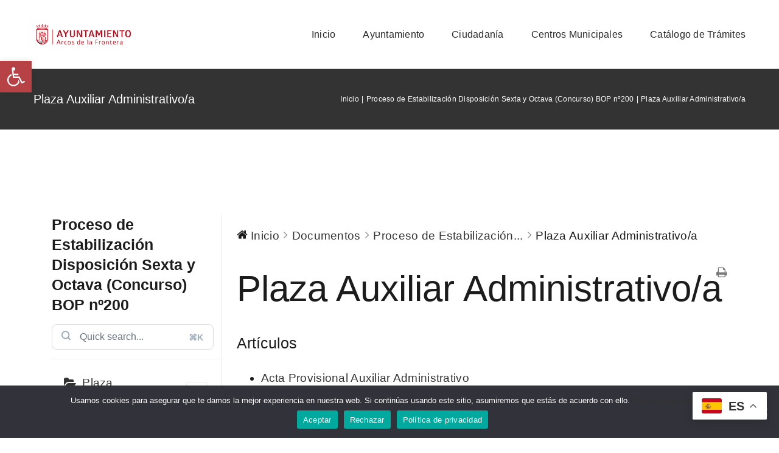

--- FILE ---
content_type: text/html; charset=UTF-8
request_url: https://arcosdelafrontera.es/docs/proceso-de-estabilizacion-disposicion-sexta-y-octava-consurso-bop-n200/plaza-auxiliar-administrativo-a/
body_size: 20989
content:
<!DOCTYPE html>
<html class="avada-html-layout-wide avada-html-header-position-top" dir="ltr" lang="es" prefix="og: https://ogp.me/ns#" prefix="og: http://ogp.me/ns# fb: http://ogp.me/ns/fb#">
<head>
	<meta http-equiv="X-UA-Compatible" content="IE=edge" />
	<meta http-equiv="Content-Type" content="text/html; charset=utf-8"/>
	<meta name="viewport" content="width=device-width, initial-scale=1" />
	<title>Plaza Auxiliar Administrativo/a - Excmo. Ayuntamiento de Arcos de la Frontera</title>

		<!-- All in One SEO 4.9.3 - aioseo.com -->
	<meta name="robots" content="max-image-preview:large" />
	<link rel="canonical" href="https://arcosdelafrontera.es/docs/proceso-de-estabilizacion-disposicion-sexta-y-octava-consurso-bop-n200/plaza-auxiliar-administrativo-a/" />
	<meta name="generator" content="All in One SEO (AIOSEO) 4.9.3" />
		<meta property="og:locale" content="es_ES" />
		<meta property="og:site_name" content="Excmo. Ayuntamiento de Arcos de la Frontera - Portal Municipal" />
		<meta property="og:type" content="article" />
		<meta property="og:title" content="Plaza Auxiliar Administrativo/a - Excmo. Ayuntamiento de Arcos de la Frontera" />
		<meta property="og:url" content="https://arcosdelafrontera.es/docs/proceso-de-estabilizacion-disposicion-sexta-y-octava-consurso-bop-n200/plaza-auxiliar-administrativo-a/" />
		<meta property="article:published_time" content="2022-12-23T10:24:44+00:00" />
		<meta property="article:modified_time" content="2023-04-14T07:08:24+00:00" />
		<meta property="article:author" content="https://www.facebook.com/antonio.iglesiasoca/" />
		<meta name="twitter:card" content="summary_large_image" />
		<meta name="twitter:title" content="Plaza Auxiliar Administrativo/a - Excmo. Ayuntamiento de Arcos de la Frontera" />
		<script type="application/ld+json" class="aioseo-schema">
			{"@context":"https:\/\/schema.org","@graph":[{"@type":"BreadcrumbList","@id":"https:\/\/arcosdelafrontera.es\/docs\/proceso-de-estabilizacion-disposicion-sexta-y-octava-consurso-bop-n200\/plaza-auxiliar-administrativo-a\/#breadcrumblist","itemListElement":[{"@type":"ListItem","@id":"https:\/\/arcosdelafrontera.es#listItem","position":1,"name":"Home","item":"https:\/\/arcosdelafrontera.es","nextItem":{"@type":"ListItem","@id":"https:\/\/arcosdelafrontera.es\/docs\/proceso-de-estabilizacion-disposicion-sexta-y-octava-consurso-bop-n200\/#listItem","name":"Proceso de Estabilizaci\u00f3n Disposici\u00f3n Sexta y Octava (Concurso) BOP n\u00ba200"}},{"@type":"ListItem","@id":"https:\/\/arcosdelafrontera.es\/docs\/proceso-de-estabilizacion-disposicion-sexta-y-octava-consurso-bop-n200\/#listItem","position":2,"name":"Proceso de Estabilizaci\u00f3n Disposici\u00f3n Sexta y Octava (Concurso) BOP n\u00ba200","item":"https:\/\/arcosdelafrontera.es\/docs\/proceso-de-estabilizacion-disposicion-sexta-y-octava-consurso-bop-n200\/","nextItem":{"@type":"ListItem","@id":"https:\/\/arcosdelafrontera.es\/docs\/proceso-de-estabilizacion-disposicion-sexta-y-octava-consurso-bop-n200\/plaza-auxiliar-administrativo-a\/#listItem","name":"Plaza Auxiliar Administrativo\/a"},"previousItem":{"@type":"ListItem","@id":"https:\/\/arcosdelafrontera.es#listItem","name":"Home"}},{"@type":"ListItem","@id":"https:\/\/arcosdelafrontera.es\/docs\/proceso-de-estabilizacion-disposicion-sexta-y-octava-consurso-bop-n200\/plaza-auxiliar-administrativo-a\/#listItem","position":3,"name":"Plaza Auxiliar Administrativo\/a","previousItem":{"@type":"ListItem","@id":"https:\/\/arcosdelafrontera.es\/docs\/proceso-de-estabilizacion-disposicion-sexta-y-octava-consurso-bop-n200\/#listItem","name":"Proceso de Estabilizaci\u00f3n Disposici\u00f3n Sexta y Octava (Concurso) BOP n\u00ba200"}}]},{"@type":"Organization","@id":"https:\/\/arcosdelafrontera.es\/#organization","name":"Excmo. Ayuntamiento de Arcos de la Frontera","description":"Portal Municipal","url":"https:\/\/arcosdelafrontera.es\/","logo":{"@type":"ImageObject","url":"https:\/\/arcosdelafrontera.es\/wp-content\/uploads\/2022\/06\/escudo_Arcos_perfiles.jpg","@id":"https:\/\/arcosdelafrontera.es\/docs\/proceso-de-estabilizacion-disposicion-sexta-y-octava-consurso-bop-n200\/plaza-auxiliar-administrativo-a\/#organizationLogo","width":1181,"height":1181},"image":{"@id":"https:\/\/arcosdelafrontera.es\/docs\/proceso-de-estabilizacion-disposicion-sexta-y-octava-consurso-bop-n200\/plaza-auxiliar-administrativo-a\/#organizationLogo"}},{"@type":"WebPage","@id":"https:\/\/arcosdelafrontera.es\/docs\/proceso-de-estabilizacion-disposicion-sexta-y-octava-consurso-bop-n200\/plaza-auxiliar-administrativo-a\/#webpage","url":"https:\/\/arcosdelafrontera.es\/docs\/proceso-de-estabilizacion-disposicion-sexta-y-octava-consurso-bop-n200\/plaza-auxiliar-administrativo-a\/","name":"Plaza Auxiliar Administrativo\/a - Excmo. Ayuntamiento de Arcos de la Frontera","inLanguage":"es-ES","isPartOf":{"@id":"https:\/\/arcosdelafrontera.es\/#website"},"breadcrumb":{"@id":"https:\/\/arcosdelafrontera.es\/docs\/proceso-de-estabilizacion-disposicion-sexta-y-octava-consurso-bop-n200\/plaza-auxiliar-administrativo-a\/#breadcrumblist"},"datePublished":"2022-12-23T10:24:44+00:00","dateModified":"2023-04-14T07:08:24+00:00"},{"@type":"WebSite","@id":"https:\/\/arcosdelafrontera.es\/#website","url":"https:\/\/arcosdelafrontera.es\/","name":"Excmo. Ayuntamiento de Arcos de la Frontera","alternateName":"Arcos de la Frontera","description":"Portal Municipal","inLanguage":"es-ES","publisher":{"@id":"https:\/\/arcosdelafrontera.es\/#organization"}}]}
		</script>
		<!-- All in One SEO -->

<link rel='dns-prefetch' href='//www.googletagmanager.com' />
<link rel="alternate" type="application/rss+xml" title="Excmo. Ayuntamiento de Arcos de la Frontera &raquo; Feed" href="https://arcosdelafrontera.es/feed/" />
<link rel="alternate" type="application/rss+xml" title="Excmo. Ayuntamiento de Arcos de la Frontera &raquo; Feed de los comentarios" href="https://arcosdelafrontera.es/comments/feed/" />
								<link rel="icon" href="https://arcosdelafrontera.es/wp-content/uploads/2022/06/SIMBOLO_R-01.png" type="image/png" />
		
		
		
				<link rel="alternate" title="oEmbed (JSON)" type="application/json+oembed" href="https://arcosdelafrontera.es/wp-json/oembed/1.0/embed?url=https%3A%2F%2Farcosdelafrontera.es%2Fdocs%2Fproceso-de-estabilizacion-disposicion-sexta-y-octava-consurso-bop-n200%2Fplaza-auxiliar-administrativo-a%2F" />
<link rel="alternate" title="oEmbed (XML)" type="text/xml+oembed" href="https://arcosdelafrontera.es/wp-json/oembed/1.0/embed?url=https%3A%2F%2Farcosdelafrontera.es%2Fdocs%2Fproceso-de-estabilizacion-disposicion-sexta-y-octava-consurso-bop-n200%2Fplaza-auxiliar-administrativo-a%2F&#038;format=xml" />
<style id='wp-img-auto-sizes-contain-inline-css' type='text/css'>
img:is([sizes=auto i],[sizes^="auto," i]){contain-intrinsic-size:3000px 1500px}
/*# sourceURL=wp-img-auto-sizes-contain-inline-css */
</style>
<link rel='stylesheet' id='wedocs-block-style-css' href='https://arcosdelafrontera.es/wp-content/plugins/wedocs/assets/build/style-block.css?ver=6.9' type='text/css' media='all' />
<link rel='stylesheet' id='mec-select2-style-css' href='https://arcosdelafrontera.es/wp-content/plugins/modern-events-calendar-lite/assets/packages/select2/select2.min.css?ver=7.29.0' type='text/css' media='all' />
<link rel='stylesheet' id='mec-font-icons-css' href='https://arcosdelafrontera.es/wp-content/plugins/modern-events-calendar-lite/assets/css/iconfonts.css?ver=7.29.0' type='text/css' media='all' />
<link rel='stylesheet' id='mec-frontend-style-css' href='https://arcosdelafrontera.es/wp-content/plugins/modern-events-calendar-lite/assets/css/frontend.min.css?ver=7.29.0' type='text/css' media='all' />
<link rel='stylesheet' id='mec-tooltip-style-css' href='https://arcosdelafrontera.es/wp-content/plugins/modern-events-calendar-lite/assets/packages/tooltip/tooltip.css?ver=7.29.0' type='text/css' media='all' />
<link rel='stylesheet' id='mec-tooltip-shadow-style-css' href='https://arcosdelafrontera.es/wp-content/plugins/modern-events-calendar-lite/assets/packages/tooltip/tooltipster-sideTip-shadow.min.css?ver=7.29.0' type='text/css' media='all' />
<link rel='stylesheet' id='featherlight-css' href='https://arcosdelafrontera.es/wp-content/plugins/modern-events-calendar-lite/assets/packages/featherlight/featherlight.css?ver=7.29.0' type='text/css' media='all' />
<link rel='stylesheet' id='mec-lity-style-css' href='https://arcosdelafrontera.es/wp-content/plugins/modern-events-calendar-lite/assets/packages/lity/lity.min.css?ver=7.29.0' type='text/css' media='all' />
<link rel='stylesheet' id='mec-general-calendar-style-css' href='https://arcosdelafrontera.es/wp-content/plugins/modern-events-calendar-lite/assets/css/mec-general-calendar.css?ver=7.29.0' type='text/css' media='all' />
<link rel='stylesheet' id='wedocs-styles-css' href='https://arcosdelafrontera.es/wp-content/plugins/wedocs/assets/build/frontend.css?ver=1768471084' type='text/css' media='all' />
<link rel='stylesheet' id='cookie-notice-front-css' href='https://arcosdelafrontera.es/wp-content/plugins/cookie-notice/css/front.min.css?ver=2.5.11' type='text/css' media='all' />
<link rel='stylesheet' id='pojo-a11y-css' href='https://arcosdelafrontera.es/wp-content/plugins/pojo-accessibility/modules/legacy/assets/css/style.min.css?ver=1.0.0' type='text/css' media='all' />
<link rel='stylesheet' id='fusion-dynamic-css-css' href='https://arcosdelafrontera.es/wp-content/uploads/fusion-styles/fb18c0b884c63093ddd84b5ac958c28d.min.css?ver=3.14.2' type='text/css' media='all' />
<script type="text/javascript" id="cookie-notice-front-js-before">
/* <![CDATA[ */
var cnArgs = {"ajaxUrl":"https:\/\/arcosdelafrontera.es\/wp-admin\/admin-ajax.php","nonce":"0543fade53","hideEffect":"fade","position":"bottom","onScroll":false,"onScrollOffset":100,"onClick":false,"cookieName":"cookie_notice_accepted","cookieTime":2592000,"cookieTimeRejected":2592000,"globalCookie":false,"redirection":false,"cache":true,"revokeCookies":false,"revokeCookiesOpt":"automatic"};

//# sourceURL=cookie-notice-front-js-before
/* ]]> */
</script>
<script type="text/javascript" src="https://arcosdelafrontera.es/wp-content/plugins/cookie-notice/js/front.min.js?ver=2.5.11" id="cookie-notice-front-js"></script>

<!-- Fragmento de código de la etiqueta de Google (gtag.js) añadida por Site Kit -->
<!-- Fragmento de código de Google Analytics añadido por Site Kit -->
<script type="text/javascript" src="https://www.googletagmanager.com/gtag/js?id=GT-K8GXR3Z8" id="google_gtagjs-js" async></script>
<script type="text/javascript" id="google_gtagjs-js-after">
/* <![CDATA[ */
window.dataLayer = window.dataLayer || [];function gtag(){dataLayer.push(arguments);}
gtag("set","linker",{"domains":["arcosdelafrontera.es"]});
gtag("js", new Date());
gtag("set", "developer_id.dZTNiMT", true);
gtag("config", "GT-K8GXR3Z8");
 window._googlesitekit = window._googlesitekit || {}; window._googlesitekit.throttledEvents = []; window._googlesitekit.gtagEvent = (name, data) => { var key = JSON.stringify( { name, data } ); if ( !! window._googlesitekit.throttledEvents[ key ] ) { return; } window._googlesitekit.throttledEvents[ key ] = true; setTimeout( () => { delete window._googlesitekit.throttledEvents[ key ]; }, 5 ); gtag( "event", name, { ...data, event_source: "site-kit" } ); }; 
//# sourceURL=google_gtagjs-js-after
/* ]]> */
</script>
<link rel="https://api.w.org/" href="https://arcosdelafrontera.es/wp-json/" /><link rel="alternate" title="JSON" type="application/json" href="https://arcosdelafrontera.es/wp-json/wp/v2/docs/7924" /><link rel="EditURI" type="application/rsd+xml" title="RSD" href="https://arcosdelafrontera.es/xmlrpc.php?rsd" />
<meta name="generator" content="WordPress 6.9" />
<link rel='shortlink' href='https://arcosdelafrontera.es/?p=7924' />
<meta name="generator" content="Site Kit by Google 1.170.0" /><style type="text/css">
#pojo-a11y-toolbar .pojo-a11y-toolbar-toggle a{ background-color: #b74246;	color: #ffffff;}
#pojo-a11y-toolbar .pojo-a11y-toolbar-overlay, #pojo-a11y-toolbar .pojo-a11y-toolbar-overlay ul.pojo-a11y-toolbar-items.pojo-a11y-links{ border-color: #b74246;}
body.pojo-a11y-focusable a:focus{ outline-style: solid !important;	outline-width: 1px !important;	outline-color: #af0005 !important;}
#pojo-a11y-toolbar{ top: 100px !important;}
#pojo-a11y-toolbar .pojo-a11y-toolbar-overlay{ background-color: #ffffff;}
#pojo-a11y-toolbar .pojo-a11y-toolbar-overlay ul.pojo-a11y-toolbar-items li.pojo-a11y-toolbar-item a, #pojo-a11y-toolbar .pojo-a11y-toolbar-overlay p.pojo-a11y-toolbar-title{ color: #333333;}
#pojo-a11y-toolbar .pojo-a11y-toolbar-overlay ul.pojo-a11y-toolbar-items li.pojo-a11y-toolbar-item a.active{ background-color: #4054b2;	color: #ffffff;}
@media (max-width: 767px) { #pojo-a11y-toolbar { top: 100px !important; } }</style><link rel="preload" href="http://arcosdelafrontera.es/wp-content/uploads/fusion-gfonts/7cHqv4kjgoGqM7E3p-ks51os.woff2" as="font" type="font/woff2" crossorigin><style type="text/css" id="css-fb-visibility">@media screen and (max-width: 640px){.fusion-no-small-visibility{display:none !important;}body .sm-text-align-center{text-align:center !important;}body .sm-text-align-left{text-align:left !important;}body .sm-text-align-right{text-align:right !important;}body .sm-text-align-justify{text-align:justify !important;}body .sm-flex-align-center{justify-content:center !important;}body .sm-flex-align-flex-start{justify-content:flex-start !important;}body .sm-flex-align-flex-end{justify-content:flex-end !important;}body .sm-mx-auto{margin-left:auto !important;margin-right:auto !important;}body .sm-ml-auto{margin-left:auto !important;}body .sm-mr-auto{margin-right:auto !important;}body .fusion-absolute-position-small{position:absolute;width:100%;}.awb-sticky.awb-sticky-small{ position: sticky; top: var(--awb-sticky-offset,0); }}@media screen and (min-width: 641px) and (max-width: 1024px){.fusion-no-medium-visibility{display:none !important;}body .md-text-align-center{text-align:center !important;}body .md-text-align-left{text-align:left !important;}body .md-text-align-right{text-align:right !important;}body .md-text-align-justify{text-align:justify !important;}body .md-flex-align-center{justify-content:center !important;}body .md-flex-align-flex-start{justify-content:flex-start !important;}body .md-flex-align-flex-end{justify-content:flex-end !important;}body .md-mx-auto{margin-left:auto !important;margin-right:auto !important;}body .md-ml-auto{margin-left:auto !important;}body .md-mr-auto{margin-right:auto !important;}body .fusion-absolute-position-medium{position:absolute;width:100%;}.awb-sticky.awb-sticky-medium{ position: sticky; top: var(--awb-sticky-offset,0); }}@media screen and (min-width: 1025px){.fusion-no-large-visibility{display:none !important;}body .lg-text-align-center{text-align:center !important;}body .lg-text-align-left{text-align:left !important;}body .lg-text-align-right{text-align:right !important;}body .lg-text-align-justify{text-align:justify !important;}body .lg-flex-align-center{justify-content:center !important;}body .lg-flex-align-flex-start{justify-content:flex-start !important;}body .lg-flex-align-flex-end{justify-content:flex-end !important;}body .lg-mx-auto{margin-left:auto !important;margin-right:auto !important;}body .lg-ml-auto{margin-left:auto !important;}body .lg-mr-auto{margin-right:auto !important;}body .fusion-absolute-position-large{position:absolute;width:100%;}.awb-sticky.awb-sticky-large{ position: sticky; top: var(--awb-sticky-offset,0); }}</style>		<script type="text/javascript">
			var doc = document.documentElement;
			doc.setAttribute( 'data-useragent', navigator.userAgent );
		</script>
		<style>:root,::before,::after{--mec-color-skin: #a81010;--mec-color-skin-rgba-1: rgba(168,16,16,.25);--mec-color-skin-rgba-2: rgba(168,16,16,.5);--mec-color-skin-rgba-3: rgba(168,16,16,.75);--mec-color-skin-rgba-4: rgba(168,16,16,.11);--mec-primary-border-radius: ;--mec-secondary-border-radius: ;--mec-container-normal-width: 1196px;--mec-container-large-width: 1690px;--mec-fes-main-color: #40d9f1;--mec-fes-main-color-rgba-1: rgba(64, 217, 241, 0.12);--mec-fes-main-color-rgba-2: rgba(64, 217, 241, 0.23);--mec-fes-main-color-rgba-3: rgba(64, 217, 241, 0.03);--mec-fes-main-color-rgba-4: rgba(64, 217, 241, 0.3);--mec-fes-main-color-rgba-5: rgb(64 217 241 / 7%);--mec-fes-main-color-rgba-6: rgba(64, 217, 241, 0.2);</style>
	<style id='global-styles-inline-css' type='text/css'>
:root{--wp--preset--aspect-ratio--square: 1;--wp--preset--aspect-ratio--4-3: 4/3;--wp--preset--aspect-ratio--3-4: 3/4;--wp--preset--aspect-ratio--3-2: 3/2;--wp--preset--aspect-ratio--2-3: 2/3;--wp--preset--aspect-ratio--16-9: 16/9;--wp--preset--aspect-ratio--9-16: 9/16;--wp--preset--color--black: #000000;--wp--preset--color--cyan-bluish-gray: #abb8c3;--wp--preset--color--white: #ffffff;--wp--preset--color--pale-pink: #f78da7;--wp--preset--color--vivid-red: #cf2e2e;--wp--preset--color--luminous-vivid-orange: #ff6900;--wp--preset--color--luminous-vivid-amber: #fcb900;--wp--preset--color--light-green-cyan: #7bdcb5;--wp--preset--color--vivid-green-cyan: #00d084;--wp--preset--color--pale-cyan-blue: #8ed1fc;--wp--preset--color--vivid-cyan-blue: #0693e3;--wp--preset--color--vivid-purple: #9b51e0;--wp--preset--color--awb-color-1: #ffffff;--wp--preset--color--awb-color-2: #f8f9fa;--wp--preset--color--awb-color-3: #e2e2e2;--wp--preset--color--awb-color-4: #a21422;--wp--preset--color--awb-color-5: #198fd9;--wp--preset--color--awb-color-6: #212934;--wp--preset--color--awb-color-7: #1c1c1c;--wp--preset--color--awb-color-8: #000000;--wp--preset--color--awb-color-custom-1: #a21422;--wp--preset--color--awb-color-custom-2: #ffdfbf;--wp--preset--color--awb-color-custom-3: #ffffff;--wp--preset--gradient--vivid-cyan-blue-to-vivid-purple: linear-gradient(135deg,rgb(6,147,227) 0%,rgb(155,81,224) 100%);--wp--preset--gradient--light-green-cyan-to-vivid-green-cyan: linear-gradient(135deg,rgb(122,220,180) 0%,rgb(0,208,130) 100%);--wp--preset--gradient--luminous-vivid-amber-to-luminous-vivid-orange: linear-gradient(135deg,rgb(252,185,0) 0%,rgb(255,105,0) 100%);--wp--preset--gradient--luminous-vivid-orange-to-vivid-red: linear-gradient(135deg,rgb(255,105,0) 0%,rgb(207,46,46) 100%);--wp--preset--gradient--very-light-gray-to-cyan-bluish-gray: linear-gradient(135deg,rgb(238,238,238) 0%,rgb(169,184,195) 100%);--wp--preset--gradient--cool-to-warm-spectrum: linear-gradient(135deg,rgb(74,234,220) 0%,rgb(151,120,209) 20%,rgb(207,42,186) 40%,rgb(238,44,130) 60%,rgb(251,105,98) 80%,rgb(254,248,76) 100%);--wp--preset--gradient--blush-light-purple: linear-gradient(135deg,rgb(255,206,236) 0%,rgb(152,150,240) 100%);--wp--preset--gradient--blush-bordeaux: linear-gradient(135deg,rgb(254,205,165) 0%,rgb(254,45,45) 50%,rgb(107,0,62) 100%);--wp--preset--gradient--luminous-dusk: linear-gradient(135deg,rgb(255,203,112) 0%,rgb(199,81,192) 50%,rgb(65,88,208) 100%);--wp--preset--gradient--pale-ocean: linear-gradient(135deg,rgb(255,245,203) 0%,rgb(182,227,212) 50%,rgb(51,167,181) 100%);--wp--preset--gradient--electric-grass: linear-gradient(135deg,rgb(202,248,128) 0%,rgb(113,206,126) 100%);--wp--preset--gradient--midnight: linear-gradient(135deg,rgb(2,3,129) 0%,rgb(40,116,252) 100%);--wp--preset--font-size--small: 14.25px;--wp--preset--font-size--medium: 20px;--wp--preset--font-size--large: 28.5px;--wp--preset--font-size--x-large: 42px;--wp--preset--font-size--normal: 19px;--wp--preset--font-size--xlarge: 38px;--wp--preset--font-size--huge: 57px;--wp--preset--spacing--20: 0.44rem;--wp--preset--spacing--30: 0.67rem;--wp--preset--spacing--40: 1rem;--wp--preset--spacing--50: 1.5rem;--wp--preset--spacing--60: 2.25rem;--wp--preset--spacing--70: 3.38rem;--wp--preset--spacing--80: 5.06rem;--wp--preset--shadow--natural: 6px 6px 9px rgba(0, 0, 0, 0.2);--wp--preset--shadow--deep: 12px 12px 50px rgba(0, 0, 0, 0.4);--wp--preset--shadow--sharp: 6px 6px 0px rgba(0, 0, 0, 0.2);--wp--preset--shadow--outlined: 6px 6px 0px -3px rgb(255, 255, 255), 6px 6px rgb(0, 0, 0);--wp--preset--shadow--crisp: 6px 6px 0px rgb(0, 0, 0);}:where(.is-layout-flex){gap: 0.5em;}:where(.is-layout-grid){gap: 0.5em;}body .is-layout-flex{display: flex;}.is-layout-flex{flex-wrap: wrap;align-items: center;}.is-layout-flex > :is(*, div){margin: 0;}body .is-layout-grid{display: grid;}.is-layout-grid > :is(*, div){margin: 0;}:where(.wp-block-columns.is-layout-flex){gap: 2em;}:where(.wp-block-columns.is-layout-grid){gap: 2em;}:where(.wp-block-post-template.is-layout-flex){gap: 1.25em;}:where(.wp-block-post-template.is-layout-grid){gap: 1.25em;}.has-black-color{color: var(--wp--preset--color--black) !important;}.has-cyan-bluish-gray-color{color: var(--wp--preset--color--cyan-bluish-gray) !important;}.has-white-color{color: var(--wp--preset--color--white) !important;}.has-pale-pink-color{color: var(--wp--preset--color--pale-pink) !important;}.has-vivid-red-color{color: var(--wp--preset--color--vivid-red) !important;}.has-luminous-vivid-orange-color{color: var(--wp--preset--color--luminous-vivid-orange) !important;}.has-luminous-vivid-amber-color{color: var(--wp--preset--color--luminous-vivid-amber) !important;}.has-light-green-cyan-color{color: var(--wp--preset--color--light-green-cyan) !important;}.has-vivid-green-cyan-color{color: var(--wp--preset--color--vivid-green-cyan) !important;}.has-pale-cyan-blue-color{color: var(--wp--preset--color--pale-cyan-blue) !important;}.has-vivid-cyan-blue-color{color: var(--wp--preset--color--vivid-cyan-blue) !important;}.has-vivid-purple-color{color: var(--wp--preset--color--vivid-purple) !important;}.has-black-background-color{background-color: var(--wp--preset--color--black) !important;}.has-cyan-bluish-gray-background-color{background-color: var(--wp--preset--color--cyan-bluish-gray) !important;}.has-white-background-color{background-color: var(--wp--preset--color--white) !important;}.has-pale-pink-background-color{background-color: var(--wp--preset--color--pale-pink) !important;}.has-vivid-red-background-color{background-color: var(--wp--preset--color--vivid-red) !important;}.has-luminous-vivid-orange-background-color{background-color: var(--wp--preset--color--luminous-vivid-orange) !important;}.has-luminous-vivid-amber-background-color{background-color: var(--wp--preset--color--luminous-vivid-amber) !important;}.has-light-green-cyan-background-color{background-color: var(--wp--preset--color--light-green-cyan) !important;}.has-vivid-green-cyan-background-color{background-color: var(--wp--preset--color--vivid-green-cyan) !important;}.has-pale-cyan-blue-background-color{background-color: var(--wp--preset--color--pale-cyan-blue) !important;}.has-vivid-cyan-blue-background-color{background-color: var(--wp--preset--color--vivid-cyan-blue) !important;}.has-vivid-purple-background-color{background-color: var(--wp--preset--color--vivid-purple) !important;}.has-black-border-color{border-color: var(--wp--preset--color--black) !important;}.has-cyan-bluish-gray-border-color{border-color: var(--wp--preset--color--cyan-bluish-gray) !important;}.has-white-border-color{border-color: var(--wp--preset--color--white) !important;}.has-pale-pink-border-color{border-color: var(--wp--preset--color--pale-pink) !important;}.has-vivid-red-border-color{border-color: var(--wp--preset--color--vivid-red) !important;}.has-luminous-vivid-orange-border-color{border-color: var(--wp--preset--color--luminous-vivid-orange) !important;}.has-luminous-vivid-amber-border-color{border-color: var(--wp--preset--color--luminous-vivid-amber) !important;}.has-light-green-cyan-border-color{border-color: var(--wp--preset--color--light-green-cyan) !important;}.has-vivid-green-cyan-border-color{border-color: var(--wp--preset--color--vivid-green-cyan) !important;}.has-pale-cyan-blue-border-color{border-color: var(--wp--preset--color--pale-cyan-blue) !important;}.has-vivid-cyan-blue-border-color{border-color: var(--wp--preset--color--vivid-cyan-blue) !important;}.has-vivid-purple-border-color{border-color: var(--wp--preset--color--vivid-purple) !important;}.has-vivid-cyan-blue-to-vivid-purple-gradient-background{background: var(--wp--preset--gradient--vivid-cyan-blue-to-vivid-purple) !important;}.has-light-green-cyan-to-vivid-green-cyan-gradient-background{background: var(--wp--preset--gradient--light-green-cyan-to-vivid-green-cyan) !important;}.has-luminous-vivid-amber-to-luminous-vivid-orange-gradient-background{background: var(--wp--preset--gradient--luminous-vivid-amber-to-luminous-vivid-orange) !important;}.has-luminous-vivid-orange-to-vivid-red-gradient-background{background: var(--wp--preset--gradient--luminous-vivid-orange-to-vivid-red) !important;}.has-very-light-gray-to-cyan-bluish-gray-gradient-background{background: var(--wp--preset--gradient--very-light-gray-to-cyan-bluish-gray) !important;}.has-cool-to-warm-spectrum-gradient-background{background: var(--wp--preset--gradient--cool-to-warm-spectrum) !important;}.has-blush-light-purple-gradient-background{background: var(--wp--preset--gradient--blush-light-purple) !important;}.has-blush-bordeaux-gradient-background{background: var(--wp--preset--gradient--blush-bordeaux) !important;}.has-luminous-dusk-gradient-background{background: var(--wp--preset--gradient--luminous-dusk) !important;}.has-pale-ocean-gradient-background{background: var(--wp--preset--gradient--pale-ocean) !important;}.has-electric-grass-gradient-background{background: var(--wp--preset--gradient--electric-grass) !important;}.has-midnight-gradient-background{background: var(--wp--preset--gradient--midnight) !important;}.has-small-font-size{font-size: var(--wp--preset--font-size--small) !important;}.has-medium-font-size{font-size: var(--wp--preset--font-size--medium) !important;}.has-large-font-size{font-size: var(--wp--preset--font-size--large) !important;}.has-x-large-font-size{font-size: var(--wp--preset--font-size--x-large) !important;}
/*# sourceURL=global-styles-inline-css */
</style>
</head>

<body class="wp-singular docs-template-default single single-docs postid-7924 wp-theme-Avada cookies-not-set mec-theme-Avada fusion-image-hovers fusion-pagination-sizing fusion-button_type-flat fusion-button_span-yes fusion-button_gradient-linear avada-image-rollover-circle-yes avada-image-rollover-yes avada-image-rollover-direction-top fusion-body ltr fusion-sticky-header no-mobile-sticky-header no-mobile-slidingbar no-mobile-totop fusion-disable-outline fusion-sub-menu-fade mobile-logo-pos-left layout-wide-mode avada-has-boxed-modal-shadow-none layout-scroll-offset-full avada-has-zero-margin-offset-top fusion-top-header menu-text-align-center mobile-menu-design-modern fusion-show-pagination-text fusion-header-layout-v3 avada-responsive avada-footer-fx-none avada-menu-highlight-style-bar fusion-search-form-classic fusion-main-menu-search-dropdown fusion-avatar-square avada-dropdown-styles avada-blog-layout-grid avada-blog-archive-layout-large avada-header-shadow-no avada-menu-icon-position-left avada-has-megamenu-shadow avada-has-mainmenu-dropdown-divider avada-has-pagetitle-bg-full avada-has-pagetitle-bg-parallax avada-has-titlebar-bar_and_content avada-has-pagination-padding avada-flyout-menu-direction-fade avada-ec-views-v1" data-awb-post-id="7924">
		<a class="skip-link screen-reader-text" href="#content">Saltar al contenido</a>

	<div id="boxed-wrapper">
		
		<div id="wrapper" class="fusion-wrapper">
			<div id="home" style="position:relative;top:-1px;"></div>
												<div class="fusion-tb-header"><div class="fusion-fullwidth fullwidth-box fusion-builder-row-1 fusion-flex-container nonhundred-percent-fullwidth non-hundred-percent-height-scrolling fusion-animated fusion-custom-z-index" style="--awb-border-radius-top-left:0px;--awb-border-radius-top-right:0px;--awb-border-radius-bottom-right:0px;--awb-border-radius-bottom-left:0px;--awb-z-index:20000;--awb-padding-top:10px;--awb-padding-bottom:10px;--awb-flex-wrap:wrap;" data-animationType="fadeIn" data-animationDuration="1.3" data-animationOffset="top-into-view" ><div class="fusion-builder-row fusion-row fusion-flex-align-items-stretch fusion-flex-content-wrap" style="max-width:1216.8px;margin-left: calc(-4% / 2 );margin-right: calc(-4% / 2 );"><div class="fusion-layout-column fusion_builder_column fusion-builder-column-0 fusion_builder_column_1_4 1_4 fusion-flex-column" style="--awb-padding-top:27px;--awb-padding-bottom:27px;--awb-bg-size:cover;--awb-width-large:25%;--awb-margin-top-large:0px;--awb-spacing-right-large:7.68%;--awb-margin-bottom-large:0px;--awb-spacing-left-large:7.68%;--awb-width-medium:25%;--awb-order-medium:0;--awb-spacing-right-medium:7.68%;--awb-spacing-left-medium:7.68%;--awb-width-small:75%;--awb-order-small:0;--awb-spacing-right-small:2.56%;--awb-spacing-left-small:2.56%;"><div class="fusion-column-wrapper fusion-column-has-shadow fusion-flex-justify-content-flex-start fusion-content-layout-column"><div class="fusion-image-element " style="--awb-max-width:165px;--awb-caption-title-font-family:var(--h2_typography-font-family);--awb-caption-title-font-weight:var(--h2_typography-font-weight);--awb-caption-title-font-style:var(--h2_typography-font-style);--awb-caption-title-size:var(--h2_typography-font-size);--awb-caption-title-transform:var(--h2_typography-text-transform);--awb-caption-title-line-height:var(--h2_typography-line-height);--awb-caption-title-letter-spacing:var(--h2_typography-letter-spacing);"><span class=" fusion-imageframe imageframe-none imageframe-1 hover-type-none"><a class="fusion-no-lightbox" href="https://arcosdelafrontera.es/" target="_self" aria-label="Logo Arcos de la Frontera"><img decoding="async" width="300" height="71" alt="Logo Arcos de la Frontera" src="http://new.arcosdelafrontera.es/wp-content/uploads/2022/04/logoArcosFrontera.png" class="img-responsive wp-image-5101 disable-lazyload" srcset="https://arcosdelafrontera.es/wp-content/uploads/2022/04/logoArcosFrontera-200x47.png 200w, https://arcosdelafrontera.es/wp-content/uploads/2022/04/logoArcosFrontera.png 300w" sizes="(max-width: 1024px) 100vw, (max-width: 640px) 100vw, 300px" /></a></span></div></div></div><div class="fusion-layout-column fusion_builder_column fusion-builder-column-1 fusion_builder_column_3_4 3_4 fusion-flex-column" style="--awb-bg-size:cover;--awb-width-large:75%;--awb-margin-top-large:0px;--awb-spacing-right-large:2.56%;--awb-margin-bottom-large:0px;--awb-spacing-left-large:2.56%;--awb-width-medium:75%;--awb-order-medium:0;--awb-spacing-right-medium:2.56%;--awb-spacing-left-medium:2.56%;--awb-width-small:25%;--awb-order-small:0;--awb-spacing-right-small:7.68%;--awb-spacing-left-small:0%;"><div class="fusion-column-wrapper fusion-column-has-shadow fusion-flex-justify-content-center fusion-content-layout-column"><nav class="awb-menu awb-menu_row awb-menu_em-hover mobile-mode-collapse-to-button awb-menu_icons-right awb-menu_dc-yes mobile-trigger-fullwidth-off awb-menu_mobile-toggle awb-menu_indent-left mobile-size-full-absolute loading mega-menu-loading awb-menu_desktop awb-menu_dropdown awb-menu_expand-right awb-menu_transition-fade" style="--awb-text-transform:none;--awb-gap:45px;--awb-justify-content:flex-end;--awb-color:hsla(var(--awb-color8-h),var(--awb-color8-s),calc(var(--awb-color8-l) + 16%),var(--awb-color8-a));--awb-active-color:var(--awb-color4);--awb-active-border-color:var(--awb-color4);--awb-submenu-space:27px;--awb-submenu-text-transform:none;--awb-icons-size:21;--awb-icons-color:hsla(var(--awb-color8-h),var(--awb-color8-s),calc( var(--awb-color8-l) + 16% ),var(--awb-color8-a));--awb-main-justify-content:flex-start;--awb-mobile-nav-button-align-hor:flex-end;--awb-mobile-bg:hsla(var(--awb-color8-h),var(--awb-color8-s),calc( var(--awb-color8-l) + 97% ),var(--awb-color8-a));--awb-mobile-color:var(--awb-color7);--awb-mobile-active-bg:var(--awb-color1);--awb-mobile-active-color:var(--awb-color4);--awb-mobile-trigger-font-size:20px;--awb-trigger-padding-right:0px;--awb-mobile-trigger-color:var(--awb-color7);--awb-mobile-nav-trigger-bottom-margin:28px;--awb-justify-title:flex-start;--awb-mobile-justify:flex-start;--awb-mobile-caret-left:auto;--awb-mobile-caret-right:0;--awb-box-shadow:0px -4px 0px 0px var(--awb-color4);;--awb-fusion-font-family-typography:inherit;--awb-fusion-font-style-typography:normal;--awb-fusion-font-weight-typography:400;--awb-fusion-font-family-submenu-typography:inherit;--awb-fusion-font-style-submenu-typography:normal;--awb-fusion-font-weight-submenu-typography:400;--awb-fusion-font-family-mobile-typography:inherit;--awb-fusion-font-style-mobile-typography:normal;--awb-fusion-font-weight-mobile-typography:400;" aria-label="Classic Main Menu" data-breakpoint="640" data-count="0" data-transition-type="top-vertical" data-transition-time="300" data-expand="right"><button type="button" class="awb-menu__m-toggle awb-menu__m-toggle_no-text" aria-expanded="false" aria-controls="menu-classic-main-menu"><span class="awb-menu__m-toggle-inner"><span class="collapsed-nav-text"><span class="screen-reader-text">Toggle Navigation</span></span><span class="awb-menu__m-collapse-icon awb-menu__m-collapse-icon_no-text"><span class="awb-menu__m-collapse-icon-open awb-menu__m-collapse-icon-open_no-text fa-bars fas"></span><span class="awb-menu__m-collapse-icon-close awb-menu__m-collapse-icon-close_no-text fa-angle-double-up fas"></span></span></span></button><ul id="menu-classic-main-menu" class="fusion-menu awb-menu__main-ul awb-menu__main-ul_row"><li  id="menu-item-4777"  class="menu-item menu-item-type-post_type menu-item-object-page menu-item-home menu-item-4777 awb-menu__li awb-menu__main-li awb-menu__main-li_regular"  data-item-id="4777"><span class="awb-menu__main-background-default awb-menu__main-background-default_top-vertical"></span><span class="awb-menu__main-background-active awb-menu__main-background-active_top-vertical"></span><a  href="https://arcosdelafrontera.es/" class="awb-menu__main-a awb-menu__main-a_regular"><span class="menu-text">Inicio</span></a></li><li  id="menu-item-9287"  class="menu-item menu-item-type-post_type menu-item-object-page menu-item-9287 awb-menu__li awb-menu__main-li awb-menu__main-li_regular"  data-item-id="9287"><span class="awb-menu__main-background-default awb-menu__main-background-default_top-vertical"></span><span class="awb-menu__main-background-active awb-menu__main-background-active_top-vertical"></span><a  href="https://arcosdelafrontera.es/ayuntamiento/" class="awb-menu__main-a awb-menu__main-a_regular"><span class="menu-text">Ayuntamiento</span></a></li><li  id="menu-item-5624"  class="menu-item menu-item-type-post_type menu-item-object-page menu-item-5624 awb-menu__li awb-menu__main-li awb-menu__main-li_regular"  data-item-id="5624"><span class="awb-menu__main-background-default awb-menu__main-background-default_top-vertical"></span><span class="awb-menu__main-background-active awb-menu__main-background-active_top-vertical"></span><a  href="https://arcosdelafrontera.es/ciudadania/" class="awb-menu__main-a awb-menu__main-a_regular"><span class="menu-text">Ciudadanía</span></a></li><li  id="menu-item-5441"  class="menu-item menu-item-type-post_type menu-item-object-page menu-item-5441 awb-menu__li awb-menu__main-li awb-menu__main-li_regular"  data-item-id="5441"><span class="awb-menu__main-background-default awb-menu__main-background-default_top-vertical"></span><span class="awb-menu__main-background-active awb-menu__main-background-active_top-vertical"></span><a  href="https://arcosdelafrontera.es/centros-municipales/" class="awb-menu__main-a awb-menu__main-a_regular"><span class="menu-text">Centros Municipales</span></a></li><li  id="menu-item-5643"  class="menu-item menu-item-type-custom menu-item-object-custom menu-item-5643 awb-menu__li awb-menu__main-li awb-menu__main-li_regular"  data-item-id="5643"><span class="awb-menu__main-background-default awb-menu__main-background-default_top-vertical"></span><span class="awb-menu__main-background-active awb-menu__main-background-active_top-vertical"></span><a  href="https://sedelectronicaarcos.blcloud.es/sede/catalogoTramites.do?ent_id=1&#038;idioma=1" class="awb-menu__main-a awb-menu__main-a_regular"><span class="menu-text">Catálogo de Trámites</span></a></li></ul></nav></div></div></div></div>
</div>		<div id="sliders-container" class="fusion-slider-visibility">
					</div>
											
			<section class="avada-page-titlebar-wrapper" aria-labelledby="awb-ptb-heading">
	<div class="fusion-page-title-bar fusion-page-title-bar-none fusion-page-title-bar-left">
		<div class="fusion-page-title-row">
			<div class="fusion-page-title-wrapper">
				<div class="fusion-page-title-captions">

																							<h1 id="awb-ptb-heading" class="entry-title">Plaza Auxiliar Administrativo/a</h1>

											
					
				</div>

															<div class="fusion-page-title-secondary">
							<nav class="fusion-breadcrumbs" aria-label="Breadcrumb"><ol class="awb-breadcrumb-list"><li class="fusion-breadcrumb-item awb-breadcrumb-sep awb-home" ><a href="https://arcosdelafrontera.es" class="fusion-breadcrumb-link"><span >Inicio</span></a></li><li class="fusion-breadcrumb-item awb-breadcrumb-sep" ><a href="https://arcosdelafrontera.es/docs/proceso-de-estabilizacion-disposicion-sexta-y-octava-consurso-bop-n200/" class="fusion-breadcrumb-link"><span >Proceso de Estabilización Disposición Sexta y Octava (Concurso) BOP nº200</span></a></li><li class="fusion-breadcrumb-item"  aria-current="page"><span  class="breadcrumb-leaf">Plaza Auxiliar Administrativo/a</span></li></ol></nav>						</div>
									
			</div>
		</div>
	</div>
</section>

						<main id="main" class="clearfix ">
				<div class="fusion-row" style="">

    <div id="primary" class="content-area"><main id="main" class="site-main" role="main">
    
        <div class="wedocs-single-wrap">

                            <div class="wedocs-sidebar wedocs-hide-mobile">
    
    <h3 class="widget-title">Proceso de Estabilización Disposición Sexta y Octava (Concurso) BOP nº200</h3>

    <div class='wedocs-single-search-input'>
        <input
            name='s'
            readonly
            type='search'
            class='search-field'
            value=''
            title='Buscar:'
            placeholder='Quick search...'
        />
        <button type='button' class='search-submit'>
            <svg width='15' height='16' fill='#95a4b9'>
                <path
                    fill='#95a4b9'
                    fill-rule='evenodd'
                    d='M11.856 10.847l2.883 2.883a.89.89 0 0 1 0 1.257c-.173.174-.401.261-.629.261s-.455-.087-.629-.261l-2.883-2.883c-1.144.874-2.532 1.353-3.996 1.353a6.56 6.56 0 0 1-4.671-1.935c-2.576-2.575-2.576-6.765 0-9.341C3.179.934 4.839.247 6.603.247s3.424.687 4.671 1.935a6.56 6.56 0 0 1 1.935 4.67 6.55 6.55 0 0 1-1.353 3.995zM3.189 3.439c-1.882 1.882-1.882 4.945 0 6.827.912.912 2.124 1.414 3.414 1.414s2.502-.502 3.414-1.414 1.414-2.124 1.414-3.413-.502-2.502-1.414-3.413-2.124-1.414-3.414-1.414-2.502.502-3.414 1.414z'
                />
            </svg>
        </button>
        <div class='short-key'>⌘K</div>
    </div>

            <ul class="doc-nav-list">
            <li class="page_item page-item-7915 page_item_has_children wd-state-closed"><a href="https://arcosdelafrontera.es/docs/proceso-de-estabilizacion-disposicion-sexta-y-octava-consurso-bop-n200/plaza-administrativo/">Plaza Administrativo/a<span class="wedocs-caret"></span></a>
<ul class='children'>
	<li class="page_item page-item-8657"><a href="https://arcosdelafrontera.es/docs/proceso-de-estabilizacion-disposicion-sexta-y-octava-consurso-bop-n200/plaza-administrativo/edicto-rectificacion-de-listado-de-admitidos-definitivo-plaza-administrativo-estabilizacion/">Edicto Rectificación de Listado de Admitidos Definitivo Plaza Administrativo Estabilización</a></li>
	<li class="page_item page-item-8605"><a href="https://arcosdelafrontera.es/docs/proceso-de-estabilizacion-disposicion-sexta-y-octava-consurso-bop-n200/plaza-administrativo/acta-provisional-administrativos/">Acta Provisional Administrativos</a></li>
	<li class="page_item page-item-8949"><a href="https://arcosdelafrontera.es/docs/proceso-de-estabilizacion-disposicion-sexta-y-octava-consurso-bop-n200/plaza-administrativo/acta-definitiva-administrativos/">Acta Definitiva Administrativos</a></li>
</ul>
</li>
<li class="page_item page-item-7924 page_item_has_children current_page_item wd-state-open"><a href="https://arcosdelafrontera.es/docs/proceso-de-estabilizacion-disposicion-sexta-y-octava-consurso-bop-n200/plaza-auxiliar-administrativo-a/" aria-current="page">Plaza Auxiliar Administrativo/a<span class="wedocs-caret"></span></a>
<ul class='children'>
	<li class="page_item page-item-8637"><a href="https://arcosdelafrontera.es/docs/proceso-de-estabilizacion-disposicion-sexta-y-octava-consurso-bop-n200/plaza-auxiliar-administrativo-a/acta-provisional-auxiliar-administrativo/">Acta Provisional Auxiliar Administrativo</a></li>
	<li class="page_item page-item-8940"><a href="https://arcosdelafrontera.es/docs/proceso-de-estabilizacion-disposicion-sexta-y-octava-consurso-bop-n200/plaza-auxiliar-administrativo-a/acta-definitiva-aux-administrativo/">Acta Definitiva Auxiliar Administrativo</a></li>
</ul>
</li>
<li class="page_item page-item-7916 page_item_has_children wd-state-closed"><a href="https://arcosdelafrontera.es/docs/proceso-de-estabilizacion-disposicion-sexta-y-octava-consurso-bop-n200/plaza-tecnico-medio-arquitecto/">Plaza Arquitecto Técnico<span class="wedocs-caret"></span></a>
<ul class='children'>
	<li class="page_item page-item-8610"><a href="https://arcosdelafrontera.es/docs/proceso-de-estabilizacion-disposicion-sexta-y-octava-consurso-bop-n200/plaza-tecnico-medio-arquitecto/acta-provisional-arquitecto-tecnico/">Acta Provisional Arquitecto Técnico</a></li>
	<li class="page_item page-item-8946"><a href="https://arcosdelafrontera.es/docs/proceso-de-estabilizacion-disposicion-sexta-y-octava-consurso-bop-n200/plaza-tecnico-medio-arquitecto/acta-definitiva-arquitecto-tecnico/">Acta Definitiva Arquitecto Técnico</a></li>
</ul>
</li>
<li class="page_item page-item-7918 page_item_has_children wd-state-closed"><a href="https://arcosdelafrontera.es/docs/proceso-de-estabilizacion-disposicion-sexta-y-octava-consurso-bop-n200/plaza-tecnico-superior-arquitecto/">Plaza Técnico Superior Arquitecto<span class="wedocs-caret"></span></a>
<ul class='children'>
	<li class="page_item page-item-8598"><a href="https://arcosdelafrontera.es/docs/proceso-de-estabilizacion-disposicion-sexta-y-octava-consurso-bop-n200/plaza-tecnico-superior-arquitecto/acta-provisional-tecnico-superior-arquitecto/">Acta Provisional Técnico Superior Arquitecto</a></li>
	<li class="page_item page-item-8967"><a href="https://arcosdelafrontera.es/docs/proceso-de-estabilizacion-disposicion-sexta-y-octava-consurso-bop-n200/plaza-tecnico-superior-arquitecto/acta-definitiva-tecnico-superior-arquitecto/">Acta Definitiva Técnico Superior Arquitecto</a></li>
</ul>
</li>
<li class="page_item page-item-7921 page_item_has_children wd-state-closed"><a href="https://arcosdelafrontera.es/docs/proceso-de-estabilizacion-disposicion-sexta-y-octava-consurso-bop-n200/plaza-tecnico-medio-educador-social/">Plaza Técnico Medio Educador Social<span class="wedocs-caret"></span></a>
<ul class='children'>
	<li class="page_item page-item-8588"><a href="https://arcosdelafrontera.es/docs/proceso-de-estabilizacion-disposicion-sexta-y-octava-consurso-bop-n200/plaza-tecnico-medio-educador-social/acta-provisional-tecnico-medio-educador-social/">Acta Provisional Técnico Medio Educador Social</a></li>
	<li class="page_item page-item-8970"><a href="https://arcosdelafrontera.es/docs/proceso-de-estabilizacion-disposicion-sexta-y-octava-consurso-bop-n200/plaza-tecnico-medio-educador-social/exta-definitiva-tecnico-medio-educador-social/">Acta Definitiva Técnico Medio Educador Social</a></li>
</ul>
</li>
<li class="page_item page-item-7922 page_item_has_children wd-state-closed"><a href="https://arcosdelafrontera.es/docs/proceso-de-estabilizacion-disposicion-sexta-y-octava-consurso-bop-n200/plaza-tecnico-participacion-ciudadana/">Plaza Técnico Medio Juventud<span class="wedocs-caret"></span></a>
<ul class='children'>
	<li class="page_item page-item-8595"><a href="https://arcosdelafrontera.es/docs/proceso-de-estabilizacion-disposicion-sexta-y-octava-consurso-bop-n200/plaza-tecnico-participacion-ciudadana/acta-provisional-tecnico-medio-juventud/">Acta Provisional Técnico Medio Juventud</a></li>
	<li class="page_item page-item-8981"><a href="https://arcosdelafrontera.es/docs/proceso-de-estabilizacion-disposicion-sexta-y-octava-consurso-bop-n200/plaza-tecnico-participacion-ciudadana/acta-definitiva-tecnico-medio-juventud/">Acta Definitiva Técnico Medio Juventud</a></li>
</ul>
</li>
<li class="page_item page-item-7923 page_item_has_children wd-state-closed"><a href="https://arcosdelafrontera.es/docs/proceso-de-estabilizacion-disposicion-sexta-y-octava-consurso-bop-n200/plaza-tecnico-medio-fisioterapeuta/">Plaza Técnico Medio Fisioterapeuta<span class="wedocs-caret"></span></a>
<ul class='children'>
	<li class="page_item page-item-8591"><a href="https://arcosdelafrontera.es/docs/proceso-de-estabilizacion-disposicion-sexta-y-octava-consurso-bop-n200/plaza-tecnico-medio-fisioterapeuta/acta-provisional-tecnico-medio-fisioterapia/">Acta Provisional Técnico Medio Fisioterápia</a></li>
	<li class="page_item page-item-8984"><a href="https://arcosdelafrontera.es/docs/proceso-de-estabilizacion-disposicion-sexta-y-octava-consurso-bop-n200/plaza-tecnico-medio-fisioterapeuta/acta-definitiva-tecnico-medio-fisioterapia/">Acta Definitiva Técnico Medio Fisioterápia</a></li>
</ul>
</li>
<li class="page_item page-item-7926 page_item_has_children wd-state-closed"><a href="https://arcosdelafrontera.es/docs/proceso-de-estabilizacion-disposicion-sexta-y-octava-consurso-bop-n200/plaza-oficial-albanileria/">Plaza Oficial Albañilería<span class="wedocs-caret"></span></a>
<ul class='children'>
	<li class="page_item page-item-8618"><a href="https://arcosdelafrontera.es/docs/proceso-de-estabilizacion-disposicion-sexta-y-octava-consurso-bop-n200/plaza-oficial-albanileria/acta-provisional-oficial-albanileria/">Acta Provisional Oficial Albañilería</a></li>
	<li class="page_item page-item-8961"><a href="https://arcosdelafrontera.es/docs/proceso-de-estabilizacion-disposicion-sexta-y-octava-consurso-bop-n200/plaza-oficial-albanileria/acta-definitiva-oficial-albanileria/">Acta Definitiva Oficial Albañilería</a></li>
</ul>
</li>
<li class="page_item page-item-7927 page_item_has_children wd-state-closed"><a href="https://arcosdelafrontera.es/docs/proceso-de-estabilizacion-disposicion-sexta-y-octava-consurso-bop-n200/plaza-oficial-pintura/">Plaza Oficial Pintura<span class="wedocs-caret"></span></a>
<ul class='children'>
	<li class="page_item page-item-8631"><a href="https://arcosdelafrontera.es/docs/proceso-de-estabilizacion-disposicion-sexta-y-octava-consurso-bop-n200/plaza-oficial-pintura/acta-provisional-oficial-pintura/">Acta Provisional Oficial Pintura</a></li>
	<li class="page_item page-item-8992"><a href="https://arcosdelafrontera.es/docs/proceso-de-estabilizacion-disposicion-sexta-y-octava-consurso-bop-n200/plaza-oficial-pintura/acta-definitiva-oficial-pintura/">Acta Definitiva Oficial Pintura</a></li>
</ul>
</li>
<li class="page_item page-item-7928 page_item_has_children wd-state-closed"><a href="https://arcosdelafrontera.es/docs/proceso-de-estabilizacion-disposicion-sexta-y-octava-consurso-bop-n200/plaza-oficial-electricista/">Plaza Oficial Electricista<span class="wedocs-caret"></span></a>
<ul class='children'>
	<li class="page_item page-item-8621"><a href="https://arcosdelafrontera.es/docs/proceso-de-estabilizacion-disposicion-sexta-y-octava-consurso-bop-n200/plaza-oficial-electricista/acta-provisional-electricista/">Acta Provisional Electricista</a></li>
	<li class="page_item page-item-9001"><a href="https://arcosdelafrontera.es/docs/proceso-de-estabilizacion-disposicion-sexta-y-octava-consurso-bop-n200/plaza-oficial-electricista/acta-definitiva-electricista/">Acta Definitiva Electricista</a></li>
</ul>
</li>
<li class="page_item page-item-7929 page_item_has_children wd-state-closed"><a href="https://arcosdelafrontera.es/docs/proceso-de-estabilizacion-disposicion-sexta-y-octava-consurso-bop-n200/plaza-oficial-fontaneria/">Plaza Oficial Fontanería<span class="wedocs-caret"></span></a>
<ul class='children'>
	<li class="page_item page-item-8624"><a href="https://arcosdelafrontera.es/docs/proceso-de-estabilizacion-disposicion-sexta-y-octava-consurso-bop-n200/plaza-oficial-fontaneria/acta-provisional-fonteneria/">Acta Provisional Fontanería</a></li>
	<li class="page_item page-item-8998"><a href="https://arcosdelafrontera.es/docs/proceso-de-estabilizacion-disposicion-sexta-y-octava-consurso-bop-n200/plaza-oficial-fontaneria/acta-definitiva-fontaneria/">Acta Definitiva Fontanería</a></li>
</ul>
</li>
<li class="page_item page-item-7930 page_item_has_children wd-state-closed"><a href="https://arcosdelafrontera.es/docs/proceso-de-estabilizacion-disposicion-sexta-y-octava-consurso-bop-n200/plaza-oficial-mantenimiento/">Plaza Oficial Mantenimiento<span class="wedocs-caret"></span></a>
<ul class='children'>
	<li class="page_item page-item-8628"><a href="https://arcosdelafrontera.es/docs/proceso-de-estabilizacion-disposicion-sexta-y-octava-consurso-bop-n200/plaza-oficial-mantenimiento/acta-provisional-oficial-de-mantenimiento/">Acta Provisional Oficial de Mantenimiento</a></li>
	<li class="page_item page-item-8995"><a href="https://arcosdelafrontera.es/docs/proceso-de-estabilizacion-disposicion-sexta-y-octava-consurso-bop-n200/plaza-oficial-mantenimiento/acta-definitiva-oficial-mantenimiento/">Acta Definitiva Oficial Mantenimiento</a></li>
</ul>
</li>
<li class="page_item page-item-7931 page_item_has_children wd-state-closed"><a href="https://arcosdelafrontera.es/docs/proceso-de-estabilizacion-disposicion-sexta-y-octava-consurso-bop-n200/plaza-oficial-carpintero-a/">Plaza Oficial Carpintero/a<span class="wedocs-caret"></span></a>
<ul class='children'>
	<li class="page_item page-item-8704"><a href="https://arcosdelafrontera.es/docs/proceso-de-estabilizacion-disposicion-sexta-y-octava-consurso-bop-n200/plaza-oficial-carpintero-a/acta-provisional-oficial-de-carpinteria/">Acta Provisional Oficial de Carpintería</a></li>
	<li class="page_item page-item-9004"><a href="https://arcosdelafrontera.es/docs/proceso-de-estabilizacion-disposicion-sexta-y-octava-consurso-bop-n200/plaza-oficial-carpintero-a/acta-definitiva-oficial-de-carpineria/">Acta Definitiva Oficial de Carpinería</a></li>
</ul>
</li>
<li class="page_item page-item-7932 page_item_has_children wd-state-closed"><a href="https://arcosdelafrontera.es/docs/proceso-de-estabilizacion-disposicion-sexta-y-octava-consurso-bop-n200/plaza-operarios-limpiadoras/">Plaza Operarios/Limpiadoras<span class="wedocs-caret"></span></a>
<ul class='children'>
	<li class="page_item page-item-8716"><a href="https://arcosdelafrontera.es/docs/proceso-de-estabilizacion-disposicion-sexta-y-octava-consurso-bop-n200/plaza-operarios-limpiadoras/acta-provisional-operarios/">Acta Provisional Operarios</a></li>
	<li class="page_item page-item-8943"><a href="https://arcosdelafrontera.es/docs/proceso-de-estabilizacion-disposicion-sexta-y-octava-consurso-bop-n200/plaza-operarios-limpiadoras/acta-definiciva-operarios/">Acta Definitiva Operarios</a></li>
</ul>
</li>
<li class="page_item page-item-7933 page_item_has_children wd-state-closed"><a href="https://arcosdelafrontera.es/docs/proceso-de-estabilizacion-disposicion-sexta-y-octava-consurso-bop-n200/plaza-portero-conserje/">Plaza Portero &#8211; Conserje<span class="wedocs-caret"></span></a>
<ul class='children'>
	<li class="page_item page-item-8634"><a href="https://arcosdelafrontera.es/docs/proceso-de-estabilizacion-disposicion-sexta-y-octava-consurso-bop-n200/plaza-portero-conserje/acta-provisional-portero-conserje/">Acta Provisional Portero Conserje</a></li>
	<li class="page_item page-item-8989"><a href="https://arcosdelafrontera.es/docs/proceso-de-estabilizacion-disposicion-sexta-y-octava-consurso-bop-n200/plaza-portero-conserje/acta-definitiva-portero-conserje/">Acta Definitiva Portero Conserje</a></li>
</ul>
</li>
<li class="page_item page-item-7934 page_item_has_children wd-state-closed"><a href="https://arcosdelafrontera.es/docs/proceso-de-estabilizacion-disposicion-sexta-y-octava-consurso-bop-n200/plaza-auxiliar-de-radio/">Plaza Auxiliar de Radio<span class="wedocs-caret"></span></a>
<ul class='children'>
	<li class="page_item page-item-8576"><a href="https://arcosdelafrontera.es/docs/proceso-de-estabilizacion-disposicion-sexta-y-octava-consurso-bop-n200/plaza-auxiliar-de-radio/acta-provisional-auxiliar-de-radio/">Acta Provisional Auxiliar de Radio</a></li>
	<li class="page_item page-item-8937"><a href="https://arcosdelafrontera.es/docs/proceso-de-estabilizacion-disposicion-sexta-y-octava-consurso-bop-n200/plaza-auxiliar-de-radio/acta-definitiva-auxiliar-de-radio/">Acta Definitiva Auxiliar de Radio</a></li>
</ul>
</li>
<li class="page_item page-item-7935 page_item_has_children wd-state-closed"><a href="https://arcosdelafrontera.es/docs/proceso-de-estabilizacion-disposicion-sexta-y-octava-consurso-bop-n200/plaza-tecnico-superior-psicologo-a/">Plaza Técnico Superior Psicólogo/a<span class="wedocs-caret"></span></a>
<ul class='children'>
	<li class="page_item page-item-8602"><a href="https://arcosdelafrontera.es/docs/proceso-de-estabilizacion-disposicion-sexta-y-octava-consurso-bop-n200/plaza-tecnico-superior-psicologo-a/acta-provisional-tecnico-superior-psicologo/">Acta Provisional Técnico Superior Psicólogo</a></li>
	<li class="page_item page-item-8964"><a href="https://arcosdelafrontera.es/docs/proceso-de-estabilizacion-disposicion-sexta-y-octava-consurso-bop-n200/plaza-tecnico-superior-psicologo-a/acta-definitiva-tecnico-superior-psicologo/">Acta Definitiva Técnico Superior Psicólogo</a></li>
</ul>
</li>
<li class="page_item page-item-7936 page_item_has_children wd-state-closed"><a href="https://arcosdelafrontera.es/docs/proceso-de-estabilizacion-disposicion-sexta-y-octava-consurso-bop-n200/plaza-coordinador-a-de-juventud-y-deportes/">Plaza Coordinador/a de Juventud y Deportes<span class="wedocs-caret"></span></a>
<ul class='children'>
	<li class="page_item page-item-8582"><a href="https://arcosdelafrontera.es/docs/proceso-de-estabilizacion-disposicion-sexta-y-octava-consurso-bop-n200/plaza-coordinador-a-de-juventud-y-deportes/acta-provisional-coordinador-de-juventud-y-deportes/">Acta Provisional Coordinador de Juventud y Deportes</a></li>
	<li class="page_item page-item-8955"><a href="https://arcosdelafrontera.es/docs/proceso-de-estabilizacion-disposicion-sexta-y-octava-consurso-bop-n200/plaza-coordinador-a-de-juventud-y-deportes/acta-definitiva-coordinador-a-juventud-y-deportes/">Acta Definitiva Coordinador/a Juventud y Deportes</a></li>
</ul>
</li>
<li class="page_item page-item-7937 page_item_has_children wd-state-closed"><a href="https://arcosdelafrontera.es/docs/proceso-de-estabilizacion-disposicion-sexta-y-octava-consurso-bop-n200/plaza-coordinador-a-de-cursos/">Plaza Coordinador/a de cursos<span class="wedocs-caret"></span></a>
<ul class='children'>
	<li class="page_item page-item-8579"><a href="https://arcosdelafrontera.es/docs/proceso-de-estabilizacion-disposicion-sexta-y-octava-consurso-bop-n200/plaza-coordinador-a-de-cursos/acta-provisional-coordinador-de-cursos/">Acta Provisional Coordinador de Cursos</a></li>
	<li class="page_item page-item-8952"><a href="https://arcosdelafrontera.es/docs/proceso-de-estabilizacion-disposicion-sexta-y-octava-consurso-bop-n200/plaza-coordinador-a-de-cursos/acta-definitiva-coordinador-de-cursos/">Acta Definitiva Coordinador de Cursos</a></li>
	<li class="page_item page-item-13993"><a href="https://arcosdelafrontera.es/docs/proceso-de-estabilizacion-disposicion-sexta-y-octava-consurso-bop-n200/plaza-coordinador-a-de-cursos/propuesta-de-nombramiento/">Propuesta de Nombramiento</a></li>
	<li class="page_item page-item-14501"><a href="https://arcosdelafrontera.es/docs/proceso-de-estabilizacion-disposicion-sexta-y-octava-consurso-bop-n200/plaza-coordinador-a-de-cursos/nombramiento/">Nombramiento</a></li>
</ul>
</li>
<li class="page_item page-item-7938 page_item_has_children wd-state-closed"><a href="https://arcosdelafrontera.es/docs/proceso-de-estabilizacion-disposicion-sexta-y-octava-consurso-bop-n200/plaza-monitores-deportivos/">Plaza Monitores Deportivos<span class="wedocs-caret"></span></a>
<ul class='children'>
	<li class="page_item page-item-8585"><a href="https://arcosdelafrontera.es/docs/proceso-de-estabilizacion-disposicion-sexta-y-octava-consurso-bop-n200/plaza-monitores-deportivos/acta-provisional-monitores-deportivos/">Acta Provisional Monitores Deportivos</a></li>
	<li class="page_item page-item-8958"><a href="https://arcosdelafrontera.es/docs/proceso-de-estabilizacion-disposicion-sexta-y-octava-consurso-bop-n200/plaza-monitores-deportivos/acta-definitiva-monitores-deportivos/">Acta Definitiva Monitores Deportivos</a></li>
</ul>
</li>
<li class="page_item page-item-8707 page_item_has_children wd-state-closed"><a href="https://arcosdelafrontera.es/docs/proceso-de-estabilizacion-disposicion-sexta-y-octava-consurso-bop-n200/tecnico-medio-social/">Técnico Medio Social<span class="wedocs-caret"></span></a>
<ul class='children'>
	<li class="page_item page-item-8708"><a href="https://arcosdelafrontera.es/docs/proceso-de-estabilizacion-disposicion-sexta-y-octava-consurso-bop-n200/tecnico-medio-social/acta-provisional-tecnico-medio-social/">Acta Provisional Técnico Medio Social</a></li>
	<li class="page_item page-item-8979"><a href="https://arcosdelafrontera.es/docs/proceso-de-estabilizacion-disposicion-sexta-y-octava-consurso-bop-n200/tecnico-medio-social/acta-definitiva-tecnico-medio-social/">Acta Definitiva Técnico Medio Social</a></li>
</ul>
</li>
<li class="page_item page-item-8711 page_item_has_children wd-state-closed"><a href="https://arcosdelafrontera.es/docs/proceso-de-estabilizacion-disposicion-sexta-y-octava-consurso-bop-n200/tecnico-medio-social-trabajador-social/">Técnico Medio Social &#8211; Trabajador Social<span class="wedocs-caret"></span></a>
<ul class='children'>
	<li class="page_item page-item-8712"><a href="https://arcosdelafrontera.es/docs/proceso-de-estabilizacion-disposicion-sexta-y-octava-consurso-bop-n200/tecnico-medio-social-trabajador-social/acta-provisional-tecnico-medio-social-trabajador-social/">Acta Provisional Técnico Medio Social &#8211; Trabajador Social</a></li>
	<li class="page_item page-item-8974"><a href="https://arcosdelafrontera.es/docs/proceso-de-estabilizacion-disposicion-sexta-y-octava-consurso-bop-n200/tecnico-medio-social-trabajador-social/acta-definitiva-tecnico-medio-social-trabajador-social/">Acta Definitiva Técnico Medio Social &#8211; Trabajador Social</a></li>
</ul>
</li>
<li class="page_item page-item-9007 page_item_has_children wd-state-closed"><a href="https://arcosdelafrontera.es/docs/proceso-de-estabilizacion-disposicion-sexta-y-octava-consurso-bop-n200/varias-plazas-de-estabilizacion/">Varias Plazas de Estabilización<span class="wedocs-caret"></span></a>
<ul class='children'>
	<li class="page_item page-item-9008"><a href="https://arcosdelafrontera.es/docs/proceso-de-estabilizacion-disposicion-sexta-y-octava-consurso-bop-n200/varias-plazas-de-estabilizacion/listado-provisional-varias-plazas/">Listado Provisional Varias Plazas</a></li>
</ul>
</li>
        </ul>
    </div>
            
            <div class="wedocs-single-content">
                <ol class="wedocs-breadcrumb" itemscope itemtype="http://schema.org/BreadcrumbList"><li><i class="wedocs-icon wedocs-icon-home"></i></li><li itemprop="itemListElement" itemscope itemtype="http://schema.org/ListItem">
	            <a itemprop="item" href="https://arcosdelafrontera.es/">
	            <span itemprop="name">Inicio</span></a>
	            <meta itemprop="position" content="1" />
            </li><li class="delimiter"><i class="wedocs-icon wedocs-icon-angle-right"></i></li><li itemprop="itemListElement" itemscope itemtype="http://schema.org/ListItem">
	            <a itemprop="item" href="https://arcosdelafrontera.es/docs/">
	            <span itemprop="name">Documentos</span></a>
	            <meta itemprop="position" content="2" />
            </li><li class="delimiter"><i class="wedocs-icon wedocs-icon-angle-right"></i></li><li itemprop="itemListElement" itemscope itemtype="http://schema.org/ListItem">
	            <a itemprop="item" href="https://arcosdelafrontera.es/docs/proceso-de-estabilizacion-disposicion-sexta-y-octava-consurso-bop-n200/">
	            <span itemprop="name">Proceso de Estabilización...</span></a>
	            <meta itemprop="position" content="3" />
            </li> <li class="delimiter"><i class="wedocs-icon wedocs-icon-angle-right"></i></li>  <li><span class="current">Plaza Auxiliar Administrativo/a</span></li></ol>
                <article id="post-7924" class="post-7924 docs type-docs status-publish hentry" itemscope itemtype="http://schema.org/Article">
                    <header class="entry-header">
                        <h1 class="entry-title" itemprop="headline">Plaza Auxiliar Administrativo/a</h1>
                                                    <a
                                href="#"
                                class="wedocs-print-article wedocs-hide-print wedocs-hide-mobile"
                                title="Imprimir este artículo"
                            >
                                <i class="wedocs-icon wedocs-icon-print"></i>
                            </a>
                                            </header><!-- .entry-header -->

                    <div class="entry-content" itemprop="articleBody">
                        <div class="article-child well"><h3>Artículos</h3><ul><li class="page_item page-item-8637 wd-state-closed"><a href="https://arcosdelafrontera.es/docs/proceso-de-estabilizacion-disposicion-sexta-y-octava-consurso-bop-n200/plaza-auxiliar-administrativo-a/acta-provisional-auxiliar-administrativo/">Acta Provisional Auxiliar Administrativo</a></li>
<li class="page_item page-item-8940 wd-state-closed"><a href="https://arcosdelafrontera.es/docs/proceso-de-estabilizacion-disposicion-sexta-y-octava-consurso-bop-n200/plaza-auxiliar-administrativo-a/acta-definitiva-aux-administrativo/">Acta Definitiva Auxiliar Administrativo</a></li>
</ul></div>                    </div><!-- .entry-content -->

	                  <nav class="wedocs-doc-nav wedocs-hide-print"><h3 class="assistive-text screen-reader-text">Navegación de documentos</h3><span class="nav-prev"><a href="https://arcosdelafrontera.es/docs/proceso-de-estabilizacion-disposicion-sexta-y-octava-consurso-bop-n200/plaza-administrativo/">&larr; Plaza Administrativo/a</a></span><span class="nav-next"><a href="https://arcosdelafrontera.es/docs/proceso-de-estabilizacion-disposicion-sexta-y-octava-consurso-bop-n200/plaza-tecnico-medio-arquitecto/">Plaza Arquitecto Técnico &rarr;</a></span></nav>
                    <footer class="entry-footer wedocs-entry-footer">
                        
                                            </footer>

                    
                    
                </article><!-- #post-## -->
            </div><!-- .wedocs-single-content -->
        </div><!-- .wedocs-single-wrap -->

    
    </main><!-- .site-main --></div><!-- .content-area -->
    						
					</div>  <!-- fusion-row -->
				</main>  <!-- #main -->
				
				
								
					<div class="fusion-tb-footer fusion-footer"><div class="fusion-footer-widget-area fusion-widget-area"><div class="fusion-fullwidth fullwidth-box fusion-builder-row-2 fusion-flex-container nonhundred-percent-fullwidth non-hundred-percent-height-scrolling" style="--awb-border-sizes-top:0px;--awb-border-sizes-bottom:0px;--awb-border-sizes-left:0px;--awb-border-sizes-right:0px;--awb-border-color:var(--awb-color3);--awb-border-radius-top-left:0px;--awb-border-radius-top-right:0px;--awb-border-radius-bottom-right:0px;--awb-border-radius-bottom-left:0px;--awb-padding-top:20px;--awb-padding-bottom:0px;--awb-padding-top-small:42px;--awb-margin-top:0px;--awb-margin-bottom:0px;--awb-background-color:hsla(var(--awb-color8-h),var(--awb-color8-s),calc( var(--awb-color8-l) + 20% ),var(--awb-color8-a));--awb-flex-wrap:wrap;" ><div class="fusion-builder-row fusion-row fusion-flex-align-items-flex-start fusion-flex-content-wrap" style="max-width:calc( 1170px + 60px );margin-left: calc(-60px / 2 );margin-right: calc(-60px / 2 );"><div class="fusion-layout-column fusion_builder_column fusion-builder-column-2 fusion_builder_column_1_4 1_4 fusion-flex-column" style="--awb-bg-size:cover;--awb-width-large:25%;--awb-margin-top-large:0px;--awb-spacing-right-large:30px;--awb-margin-bottom-large:20px;--awb-spacing-left-large:30px;--awb-width-medium:100%;--awb-order-medium:0;--awb-spacing-right-medium:30px;--awb-spacing-left-medium:30px;--awb-width-small:100%;--awb-order-small:0;--awb-spacing-right-small:30px;--awb-spacing-left-small:30px;"><div class="fusion-column-wrapper fusion-column-has-shadow fusion-flex-justify-content-flex-start fusion-content-layout-column"><div class="fusion-title title fusion-title-1 sep-underline sep-solid fusion-title-text fusion-title-size-four" style="--awb-text-color:#ffffff;--awb-margin-top:20px;--awb-margin-bottom:0px;"><h4 class="fusion-title-heading title-heading-left fusion-responsive-typography-calculated" style="margin:0;text-transform:capitalize;--fontSize:18;--minFontSize:18;line-height:var(--awb-typography1-line-height);">Ciudad</h4></div><div class="fusion-text fusion-text-1" style="--awb-text-color:var(--awb-color1);"><ul>
<li><span style="color: #999999;"><a style="color: #ffffff;" href="http://arcosdelafrontera.es#info">Información útil</a></span></li>
<li><a href="http://arcosdelafrontera.es/conoce-arcos/"><span style="color: #ffffff;">Conoce Arcos</span></a></li>
<li><span style="color: #ffffff;">Estadística y demografía</span></li>
<li><a href="http://arcosdelafrontera.es/fiestas/"><span style="color: #ffffff;">Fiestas</span></a></li>
<li><a href="http://arcosdelafrontera.es/centros-municipales/"><span style="color: #ffffff;">Servicios Municipales</span></a></li>
</ul>
</div></div></div><div class="fusion-layout-column fusion_builder_column fusion-builder-column-3 fusion_builder_column_1_4 1_4 fusion-flex-column" style="--awb-bg-size:cover;--awb-width-large:25%;--awb-margin-top-large:0px;--awb-spacing-right-large:30px;--awb-margin-bottom-large:20px;--awb-spacing-left-large:30px;--awb-width-medium:100%;--awb-order-medium:0;--awb-spacing-right-medium:30px;--awb-spacing-left-medium:30px;--awb-width-small:100%;--awb-order-small:0;--awb-spacing-right-small:30px;--awb-spacing-left-small:30px;"><div class="fusion-column-wrapper fusion-column-has-shadow fusion-flex-justify-content-flex-start fusion-content-layout-column"><div class="fusion-title title fusion-title-2 sep-underline sep-solid fusion-title-text fusion-title-size-four" style="--awb-text-color:#ffffff;--awb-margin-top:20px;--awb-margin-bottom:0px;"><h4 class="fusion-title-heading title-heading-left fusion-responsive-typography-calculated" style="margin:0;text-transform:capitalize;--fontSize:18;--minFontSize:18;line-height:var(--awb-typography1-line-height);">Ciudadanía</h4></div><div class="fusion-text fusion-text-2" style="--awb-text-color:var(--awb-color1);"><ul>
<li><a href="https://sedelectronicaarcos.blcloud.es/" target="_blank" rel="noopener"><span style="color: #ffffff;">Sede Electrónica</span></a></li>
<li><a style="color: #ffffff;" href="http://arcosdelafrontera.es/ciudadania#atencion">Atención Ciudadania</a></li>
<li><a href="https://arcosdelafrontera.es/docs/concursos/2023-2/" target="_blank" rel="noopener"><span style="color: #ffffff;">Concursos y Certámentes</span></a></li>
<li>Incidencias en la vía pública</li>
</ul>
</div></div></div><div class="fusion-layout-column fusion_builder_column fusion-builder-column-4 fusion_builder_column_1_4 1_4 fusion-flex-column" style="--awb-bg-size:cover;--awb-width-large:25%;--awb-margin-top-large:0px;--awb-spacing-right-large:30px;--awb-margin-bottom-large:20px;--awb-spacing-left-large:30px;--awb-width-medium:100%;--awb-order-medium:0;--awb-spacing-right-medium:30px;--awb-spacing-left-medium:30px;--awb-width-small:100%;--awb-order-small:0;--awb-spacing-right-small:30px;--awb-spacing-left-small:30px;"><div class="fusion-column-wrapper fusion-column-has-shadow fusion-flex-justify-content-flex-start fusion-content-layout-column"><div class="fusion-title title fusion-title-3 sep-underline sep-solid fusion-title-text fusion-title-size-four" style="--awb-text-color:#ffffff;--awb-margin-top:20px;--awb-margin-bottom:0px;"><h4 class="fusion-title-heading title-heading-left fusion-responsive-typography-calculated" style="margin:0;text-transform:capitalize;--fontSize:18;--minFontSize:18;line-height:var(--awb-typography1-line-height);">Ayuntamiento</h4></div><div class="fusion-text fusion-text-3" style="--awb-text-color:#ffffff;"><ul>
<li><a style="color: #ffffff;" href="http://arcosdelafrontera.es/ayuntamiento/pleno-municipal/">Pleno</a></li>
<li><a style="color: #ffffff;" href="http://arcosdelafrontera.es/ayuntamiento#gobierno">Gobierno</a></li>
<li>Administración Local</li>
<li><a style="color: #ffffff;" href="http://arcosdelafrontera.es/delegaciones/">Áreas</a></li>
</ul>
</div></div></div><div class="fusion-layout-column fusion_builder_column fusion-builder-column-5 fusion_builder_column_1_4 1_4 fusion-flex-column" style="--awb-bg-size:cover;--awb-width-large:25%;--awb-margin-top-large:0px;--awb-spacing-right-large:30px;--awb-margin-bottom-large:20px;--awb-spacing-left-large:30px;--awb-width-medium:100%;--awb-order-medium:0;--awb-spacing-right-medium:30px;--awb-spacing-left-medium:30px;--awb-width-small:100%;--awb-order-small:0;--awb-spacing-right-small:30px;--awb-spacing-left-small:30px;"><div class="fusion-column-wrapper fusion-column-has-shadow fusion-flex-justify-content-flex-start fusion-content-layout-column"><div class="fusion-title title fusion-title-4 sep-underline sep-solid fusion-title-text fusion-title-size-four" style="--awb-text-color:#ffffff;--awb-margin-top:20px;--awb-margin-bottom:0px;"><h4 class="fusion-title-heading title-heading-left fusion-responsive-typography-calculated" style="margin:0;text-transform:capitalize;--fontSize:18;--minFontSize:18;line-height:var(--awb-typography1-line-height);">Web Municipales</h4></div><div class="fusion-text fusion-text-4" style="--awb-text-color:var(--awb-color1);"><ul>
<li><a style="color: #ffffff;" href="http://arcosdelafrontera.es/delegaciones/delegacion-de-turismo/">Turismo</a></li>
<li><a style="color: #ffffff;" href="https://www.dgt.es/inicio/">Tráfico</a></li>
<li>Policia Local</li>
<li><a style="color: #ffffff;" href="http://arcosdelafrontera.es/delegaciones/delegacion-de-juventud/">Juventud</a></li>
<li><a style="color: #ffffff;" href="http://arcosdelafrontera.es/delegaciones/delegacion-de-deportes/">Deportes</a></li>
<li><a style="color: #ffffff;" href="http://arcosdelafrontera.es/centros-municipales/radio-arcos-emisora-municipal/">Radio Arcos</a></li>
<li><span style="color: #ffffff;"><a style="color: #ffffff;" href="https://arcosdelafrontera.es/delegaciones/delegacion-de-urbanismo/" target="_blank" rel="noopener">Urbanismo</a></span></li>
<li><a href="https://pgouarcos.es/" target="_blank" rel="noopener"><span style="color: #ffffff;">PGOU</span></a></li>
<li><a style="color: #ffffff;" href="http://arcosdelafrontera.es/delegaciones/delegacion-de-hacienda/">Hacienda</a></li>
</ul>
</div></div></div><div class="fusion-layout-column fusion_builder_column fusion-builder-column-6 fusion_builder_column_1_1 1_1 fusion-flex-column" style="--awb-bg-size:cover;--awb-width-large:100%;--awb-margin-top-large:0px;--awb-spacing-right-large:calc( 0.02 * calc( 100% - 60px ) );--awb-margin-bottom-large:20px;--awb-spacing-left-large:30px;--awb-width-medium:40%;--awb-order-medium:0;--awb-spacing-right-medium:calc( 0.05 * calc( 100% - 60px ) );--awb-spacing-left-medium:30px;--awb-width-small:100%;--awb-order-small:0;--awb-spacing-right-small:30px;--awb-margin-bottom-small:48px;--awb-spacing-left-small:30px;"><div class="fusion-column-wrapper fusion-column-has-shadow fusion-flex-justify-content-flex-start fusion-content-layout-column"><div class="fusion-image-element " style="text-align:center;--awb-max-width:100px;--awb-caption-title-font-family:var(--h2_typography-font-family);--awb-caption-title-font-weight:var(--h2_typography-font-weight);--awb-caption-title-font-style:var(--h2_typography-font-style);--awb-caption-title-size:var(--h2_typography-font-size);--awb-caption-title-transform:var(--h2_typography-text-transform);--awb-caption-title-line-height:var(--h2_typography-line-height);--awb-caption-title-letter-spacing:var(--h2_typography-letter-spacing);"><span class=" fusion-imageframe imageframe-none imageframe-2 hover-type-none"><a class="fusion-no-lightbox" href="#" target="_self" aria-label="Arcos de la Frontera"><img decoding="async" width="100" height="81" alt="Arcos de la Frontera" src="data:image/svg+xml,%3Csvg%20xmlns%3D%27http%3A%2F%2Fwww.w3.org%2F2000%2Fsvg%27%20width%3D%27100%27%20height%3D%2781%27%20viewBox%3D%270%200%20100%2081%27%3E%3Crect%20width%3D%27100%27%20height%3D%2781%27%20fill-opacity%3D%220%22%2F%3E%3C%2Fsvg%3E" data-orig-src="http://new.arcosdelafrontera.es/wp-content/uploads/2021/11/logoArcosVertical.png" class="lazyload img-responsive wp-image-5118"/></a></span></div><div class="fusion-text fusion-text-5" style="--awb-content-alignment:center;--awb-font-size:12px;--awb-text-font-family:&quot;Barlow&quot;;--awb-text-font-style:normal;--awb-text-font-weight:100;"><p><span style="color: #ffffff;">Avda. Miguel Mancheño s/n</span><br />
<span style="color: #ffffff;">11630 &#8211; Arcos de la Frontera</span><br />
<span style="color: #ffffff;">Cádiz (España)</span></p>
</div></div></div><div class="fusion-layout-column fusion_builder_column fusion-builder-column-7 fusion_builder_column_1_1 1_1 fusion-flex-column" style="--awb-padding-top:30px;--awb-bg-size:cover;--awb-border-color:hsla(var(--awb-color1-h),var(--awb-color1-s),var(--awb-color1-l),calc( var(--awb-color1-a) - 80% ));--awb-border-top:1px;--awb-border-style:solid;--awb-width-large:100%;--awb-margin-top-large:;--awb-spacing-right-large:30px;--awb-margin-bottom-large:20px;--awb-spacing-left-large:30px;--awb-width-medium:100%;--awb-order-medium:0;--awb-margin-top-medium:42px;--awb-spacing-right-medium:30px;--awb-spacing-left-medium:30px;--awb-width-small:100%;--awb-order-small:0;--awb-margin-top-small:32px;--awb-spacing-right-small:30px;--awb-spacing-left-small:30px;"><div class="fusion-column-wrapper fusion-column-has-shadow fusion-flex-justify-content-space-between fusion-content-layout-row"><div class="fusion-text fusion-text-6 fusion-text-no-margin" style="--awb-content-alignment:center;--awb-font-size:14px;--awb-line-height:28px;--awb-text-color:var(--awb-color2);--awb-margin-bottom:0px;"><p style="text-align: left;"><span style="color: #ffffff;"><a style="color: #ffffff;" href="https://arcosdelafrontera.es/privacidad//Politica_de_privacidad_usuarios_web.pdf" target="_blank" rel="noopener">Política de privacidad</a> &#8211; <a style="color: #ffffff;" href="https://arcosdelafrontera.es/privacidad/Politica_de_cookies.pdf" target="_blank" rel="noopener">Política de cookies</a> &#8211; </span><a href="https://arcosdelafrontera.es/privacidad/Aviso_legal.pdf" target="_blank" rel="noopener"><span style="color: #ffffff;">Aviso legal</span></a> &#8211; <a href="https://arcosdelafrontera.es/privacidad/SGPD_Registro de Actividades de Tratamiento_ Ayuntamiento de Arcos de la Frontera v.1.pdf" target="_blank" rel="noopener"><span style="color: #ffffff;">Registro de Actividades de Tratamiento</span></a></p>
</div><div class="fusion-social-links fusion-social-links-1" style="--awb-margin-top:0px;--awb-margin-right:0px;--awb-margin-bottom:0px;--awb-margin-left:0px;--awb-box-border-top:0px;--awb-box-border-right:0px;--awb-box-border-bottom:0px;--awb-box-border-left:0px;--awb-icon-colors-hover:var(--awb-color4);--awb-box-colors-hover:var(--awb-color1);--awb-box-border-color:var(--awb-color3);--awb-box-border-color-hover:var(--awb-color4);"><div class="fusion-social-networks color-type-custom"><div class="fusion-social-networks-wrapper"><a class="fusion-social-network-icon fusion-tooltip fusion-facebook awb-icon-facebook" style="color:var(--awb-color1);font-size:20px;" data-placement="top" data-title="Facebook" data-toggle="tooltip" title="Facebook" aria-label="facebook" target="_blank" rel="noopener noreferrer" href="https://es-es.facebook.com/ayuntamientodearcos/"></a><a class="fusion-social-network-icon fusion-tooltip fusion-twitter awb-icon-twitter" style="color:var(--awb-color1);font-size:20px;" data-placement="top" data-title="X" data-toggle="tooltip" title="X" aria-label="twitter" target="_blank" rel="noopener noreferrer" href="https://twitter.com/arcosciudad/"></a><a class="fusion-social-network-icon fusion-tooltip fusion-youtube awb-icon-youtube" style="color:var(--awb-color1);font-size:20px;" data-placement="top" data-title="YouTube" data-toggle="tooltip" title="YouTube" aria-label="youtube" target="_blank" rel="noopener noreferrer" href="https://www.youtube.com/channel/UCcEfLcjoVIIFWqUrqhk594w"></a><a class="fusion-social-network-icon fusion-tooltip fusion-instagram awb-icon-instagram" style="color:var(--awb-color1);font-size:20px;" data-placement="top" data-title="Instagram" data-toggle="tooltip" title="Instagram" aria-label="instagram" target="_blank" rel="noopener noreferrer" href="https://www.instagram.com/arcosciudad/"></a></div></div></div><div class="fusion-text fusion-text-7 fusion-text-no-margin" style="--awb-content-alignment:center;--awb-font-size:14px;--awb-line-height:28px;--awb-text-color:var(--awb-color2);--awb-margin-bottom:0px;"><p style="text-align: left;">© All rights reserved.  •  Área de Nuevas Tecnologías</p>
</div></div></div></div></div>
</div></div>
																</div> <!-- wrapper -->
		</div> <!-- #boxed-wrapper -->
				<a class="fusion-one-page-text-link fusion-page-load-link" tabindex="-1" href="#" aria-hidden="true">Page load link</a>

		<div class="avada-footer-scripts">
			<script type="text/javascript">var fusionNavIsCollapsed=function(e){var t,n;window.innerWidth<=e.getAttribute("data-breakpoint")?(e.classList.add("collapse-enabled"),e.classList.remove("awb-menu_desktop"),e.classList.contains("expanded")||window.dispatchEvent(new CustomEvent("fusion-mobile-menu-collapsed",{detail:{nav:e}})),(n=e.querySelectorAll(".menu-item-has-children.expanded")).length&&n.forEach(function(e){e.querySelector(".awb-menu__open-nav-submenu_mobile").setAttribute("aria-expanded","false")})):(null!==e.querySelector(".menu-item-has-children.expanded .awb-menu__open-nav-submenu_click")&&e.querySelector(".menu-item-has-children.expanded .awb-menu__open-nav-submenu_click").click(),e.classList.remove("collapse-enabled"),e.classList.add("awb-menu_desktop"),null!==e.querySelector(".awb-menu__main-ul")&&e.querySelector(".awb-menu__main-ul").removeAttribute("style")),e.classList.add("no-wrapper-transition"),clearTimeout(t),t=setTimeout(()=>{e.classList.remove("no-wrapper-transition")},400),e.classList.remove("loading")},fusionRunNavIsCollapsed=function(){var e,t=document.querySelectorAll(".awb-menu");for(e=0;e<t.length;e++)fusionNavIsCollapsed(t[e])};function avadaGetScrollBarWidth(){var e,t,n,l=document.createElement("p");return l.style.width="100%",l.style.height="200px",(e=document.createElement("div")).style.position="absolute",e.style.top="0px",e.style.left="0px",e.style.visibility="hidden",e.style.width="200px",e.style.height="150px",e.style.overflow="hidden",e.appendChild(l),document.body.appendChild(e),t=l.offsetWidth,e.style.overflow="scroll",t==(n=l.offsetWidth)&&(n=e.clientWidth),document.body.removeChild(e),jQuery("html").hasClass("awb-scroll")&&10<t-n?10:t-n}fusionRunNavIsCollapsed(),window.addEventListener("fusion-resize-horizontal",fusionRunNavIsCollapsed);</script><script type="speculationrules">
{"prefetch":[{"source":"document","where":{"and":[{"href_matches":"/*"},{"not":{"href_matches":["/wp-*.php","/wp-admin/*","/wp-content/uploads/*","/wp-content/*","/wp-content/plugins/*","/wp-content/themes/Avada/*","/*\\?(.+)"]}},{"not":{"selector_matches":"a[rel~=\"nofollow\"]"}},{"not":{"selector_matches":".no-prefetch, .no-prefetch a"}}]},"eagerness":"conservative"}]}
</script>
<div class="gtranslate_wrapper" id="gt-wrapper-25983486"></div><script type="text/javascript" src="https://arcosdelafrontera.es/wp-includes/js/jquery/jquery.min.js?ver=3.7.1" id="jquery-core-js"></script>
<script type="text/javascript" src="https://arcosdelafrontera.es/wp-includes/js/jquery/ui/core.min.js?ver=1.13.3" id="jquery-ui-core-js"></script>
<script type="text/javascript" src="https://arcosdelafrontera.es/wp-includes/js/jquery/ui/datepicker.min.js?ver=1.13.3" id="jquery-ui-datepicker-js"></script>
<script type="text/javascript" id="jquery-ui-datepicker-js-after">
/* <![CDATA[ */
jQuery(function(jQuery){jQuery.datepicker.setDefaults({"closeText":"Cerrar","currentText":"Hoy","monthNames":["enero","febrero","marzo","abril","mayo","junio","julio","agosto","septiembre","octubre","noviembre","diciembre"],"monthNamesShort":["Ene","Feb","Mar","Abr","May","Jun","Jul","Ago","Sep","Oct","Nov","Dic"],"nextText":"Siguiente","prevText":"Anterior","dayNames":["domingo","lunes","martes","mi\u00e9rcoles","jueves","viernes","s\u00e1bado"],"dayNamesShort":["Dom","Lun","Mar","Mi\u00e9","Jue","Vie","S\u00e1b"],"dayNamesMin":["D","L","M","X","J","V","S"],"dateFormat":"d \\dd\\e MM \\dd\\e yy","firstDay":1,"isRTL":false});});
//# sourceURL=jquery-ui-datepicker-js-after
/* ]]> */
</script>
<script type="text/javascript" src="https://arcosdelafrontera.es/wp-content/plugins/modern-events-calendar-lite/assets/js/jquery.typewatch.js?ver=7.29.0" id="mec-typekit-script-js"></script>
<script type="text/javascript" src="https://arcosdelafrontera.es/wp-content/plugins/modern-events-calendar-lite/assets/packages/featherlight/featherlight.js?ver=7.29.0" id="featherlight-js"></script>
<script type="text/javascript" src="https://arcosdelafrontera.es/wp-content/plugins/modern-events-calendar-lite/assets/packages/select2/select2.full.min.js?ver=7.29.0" id="mec-select2-script-js"></script>
<script type="text/javascript" src="https://arcosdelafrontera.es/wp-content/plugins/modern-events-calendar-lite/assets/js/mec-general-calendar.js?ver=7.29.0" id="mec-general-calendar-script-js"></script>
<script type="text/javascript" src="https://arcosdelafrontera.es/wp-content/plugins/modern-events-calendar-lite/assets/packages/tooltip/tooltip.js?ver=7.29.0" id="mec-tooltip-script-js"></script>
<script type="text/javascript" id="mec-frontend-script-js-extra">
/* <![CDATA[ */
var mecdata = {"day":"d\u00eda","days":"d\u00edas","hour":"hora","hours":"horas","minute":"minuto","minutes":"minutos","second":"segundo","seconds":"segundos","next":"Siguiente","prev":"Anterior","elementor_edit_mode":"no","recapcha_key":"7(!tvHgJYjQclfhy%q","ajax_url":"https://arcosdelafrontera.es/wp-admin/admin-ajax.php","fes_nonce":"595f71ea05","fes_thankyou_page_time":"2000","fes_upload_nonce":"049b6e6b91","current_year":"2026","current_month":"01","datepicker_format":"yy-mm-dd&Y-m-d","sf_update_url":"0"};
var mecdata = {"day":"d\u00eda","days":"d\u00edas","hour":"hora","hours":"horas","minute":"minuto","minutes":"minutos","second":"segundo","seconds":"segundos","next":"Siguiente","prev":"Anterior","elementor_edit_mode":"no","recapcha_key":"7(!tvHgJYjQclfhy%q","ajax_url":"https://arcosdelafrontera.es/wp-admin/admin-ajax.php","fes_nonce":"595f71ea05","fes_thankyou_page_time":"2000","fes_upload_nonce":"049b6e6b91","current_year":"2026","current_month":"01","datepicker_format":"yy-mm-dd&Y-m-d","sf_update_url":"0"};
//# sourceURL=mec-frontend-script-js-extra
/* ]]> */
</script>
<script type="text/javascript" src="https://arcosdelafrontera.es/wp-content/plugins/modern-events-calendar-lite/assets/js/frontend.js?ver=7.29.0" id="mec-frontend-script-js"></script>
<script type="text/javascript" src="https://arcosdelafrontera.es/wp-content/plugins/modern-events-calendar-lite/assets/js/events.js?ver=7.29.0" id="mec-events-script-js"></script>
<script type="text/javascript" src="https://arcosdelafrontera.es/wp-content/plugins/modern-events-calendar-lite/assets/packages/lity/lity.min.js?ver=7.29.0" id="mec-lity-script-js"></script>
<script type="text/javascript" src="https://arcosdelafrontera.es/wp-content/plugins/modern-events-calendar-lite/assets/packages/colorbrightness/colorbrightness.min.js?ver=7.29.0" id="mec-colorbrightness-script-js"></script>
<script type="text/javascript" src="https://arcosdelafrontera.es/wp-content/plugins/modern-events-calendar-lite/assets/packages/owl-carousel/owl.carousel.min.js?ver=7.29.0" id="mec-owl-carousel-script-js"></script>
<script type="text/javascript" src="https://arcosdelafrontera.es/wp-content/plugins/wedocs/assets/js/anchor.min.js?ver=2.1.17" id="wedocs-anchorjs-js"></script>
<script type="text/javascript" id="wedocs-scripts-js-extra">
/* <![CDATA[ */
var weDocs_Vars = {"nonce":"3bde75817f","style":"https://arcosdelafrontera.es/wp-content/plugins/wedocs/assets/build/print.css?v=10","ajaxurl":"https://arcosdelafrontera.es/wp-admin/admin-ajax.php","powered":"\u00a9 Excmo. Ayuntamiento de Arcos de la Frontera, 2026. Funciona gracias al plugin weDocs for WordPress\u003Cbr\u003Ehttps://arcosdelafrontera.es","isSingleDoc":"1","searchModal":"\u003Cdiv role='button' class='doc-search doc-search-container'\u003E\n    \u003Cdiv class='doc-search-modal'\u003E\n        \u003Cdiv class='modal-header doc-search-bar'\u003E\n            \u003Cform class='doc-search-form'\u003E\n                \u003Clabel class='doc-search-magnifier-label' for='doc-search-input' id='doc-search-label'\u003E\n                    \u003Csvg width='20' height='20' class='doc-search-icon' viewBox='0 0 20 20'\u003E\n                        \u003Cpath\n                            fill='none'\n                            stroke-width='2'\n                            stroke='#475569'\n                            fill-rule='evenodd'\n                            stroke-linecap='round'\n                            stroke-linejoin='round'\n                            d='M14.386 14.386l4.0877 4.0877-4.0877-4.0877c-2.9418 2.9419-7.7115 2.9419-10.6533 0-2.9419-2.9418-2.9419-7.7115 0-10.6533 2.9418-2.9419 7.7115-2.9419 10.6533 0 2.9419 2.9418 2.9419 7.7115 0 10.6533z'\n                        \u003E\u003C/path\u003E\n                    \u003C/svg\u003E\n                \u003C/label\u003E\n                \u003Cdiv class='doc-search-loading-indicator' style='width: 20px; display: none;'\u003E\n                    \u003Csvg viewBox='0 0 38 38' stroke='currentColor' stroke-opacity='.5'\u003E\n                        \u003Cg fill='none' fill-rule='evenodd'\u003E\n                            \u003Cg transform='translate(1 1)' stroke-width='2'\u003E\n                                \u003Ccircle stroke-opacity='.3' cx='18' cy='18' r='18'\u003E\u003C/circle\u003E\n                                \u003Cpath d='M36 18c0-9.94-8.06-18-18-18'\u003E\n                                    \u003CanimateTransform attributeName='transform' type='rotate' from='0 18 18' to='360 18 18' dur='1s' repeatCount='indefinite'\u003E\u003C/animateTransform\u003E\n                                \u003C/path\u003E\n                            \u003C/g\u003E\n                        \u003C/g\u003E\n                    \u003C/svg\u003E\n                \u003C/div\u003E\n                \u003Cdiv class='doc-search-field'\u003E\n                    \u003Cinput\n                        type='text'\n                        id='doc-search-input'\n                        placeholder='Search documentation'\n                    /\u003E\n                    \u003Csvg fill=\"none\" viewBox=\"0 0 24 24\" stroke-width=\"1.5\" stroke=\"currentColor\" class=\"search-clean\"\u003E\n                        \u003Cpath stroke-linecap=\"round\" stroke-linejoin=\"round\" d=\"M6 18L18 6M6 6l12 12\" /\u003E\n                    \u003C/svg\u003E\n                \u003C/div\u003E\n            \u003C/form\u003E\n            \u003Cbutton class='doc-search-cancel' type='reset'\u003E\n                ESC            \u003C/button\u003E\n        \u003C/div\u003E\n        \u003Cdiv class='modal-body doc-search-dropdown'\u003E\n            \u003Cdiv class='doc-search-dropdown-container'\u003E\n                \u003Csection class='doc-search-hits'\u003E\n                    \u003Cdiv class='doc-empty-search'\u003E\n                        Search field cannot be blank                    \u003C/div\u003E\n                \u003C/section\u003E\n            \u003C/div\u003E\n        \u003C/div\u003E\n    \u003C/div\u003E\n\u003C/div\u003E\n","docNavLabel":"Doc: ","searchBlankMsg":"Search field cannot be blank","searchEmptyMsg":"Your search didn't match any documents","sectionNavLabel":"Section: ","searchModalColors":{"active_primary_color":"#3B82F6","active_shade_color":"#D9EBFF","active_font_color":"#fff"}};
//# sourceURL=wedocs-scripts-js-extra
/* ]]> */
</script>
<script type="text/javascript" src="https://arcosdelafrontera.es/wp-content/plugins/wedocs/assets/js/frontend.js?ver=1768471084" id="wedocs-scripts-js"></script>
<script type="text/javascript" id="pojo-a11y-js-extra">
/* <![CDATA[ */
var PojoA11yOptions = {"focusable":"","remove_link_target":"","add_role_links":"","enable_save":"","save_expiration":""};
//# sourceURL=pojo-a11y-js-extra
/* ]]> */
</script>
<script type="text/javascript" src="https://arcosdelafrontera.es/wp-content/plugins/pojo-accessibility/modules/legacy/assets/js/app.min.js?ver=1.0.0" id="pojo-a11y-js"></script>
<script type="text/javascript" src="https://arcosdelafrontera.es/wp-content/plugins/google-site-kit/dist/assets/js/googlesitekit-events-provider-optin-monster-e6fa11a9d13d20a7ece5.js" id="googlesitekit-events-provider-optin-monster-js" defer></script>
<script type="text/javascript" src="https://arcosdelafrontera.es/wp-content/plugins/google-site-kit/dist/assets/js/googlesitekit-events-provider-wpforms-ed443a3a3d45126a22ce.js" id="googlesitekit-events-provider-wpforms-js" defer></script>
<script type="text/javascript" id="gt_widget_script_25983486-js-before">
/* <![CDATA[ */
window.gtranslateSettings = /* document.write */ window.gtranslateSettings || {};window.gtranslateSettings['25983486'] = {"default_language":"es","languages":["ar","zh-CN","nl","en","fr","de","it","pt","ru","es"],"url_structure":"none","flag_style":"2d","wrapper_selector":"#gt-wrapper-25983486","alt_flags":[],"float_switcher_open_direction":"top","switcher_horizontal_position":"right","switcher_vertical_position":"bottom","flags_location":"\/wp-content\/plugins\/gtranslate\/flags\/"};
//# sourceURL=gt_widget_script_25983486-js-before
/* ]]> */
</script><script src="https://arcosdelafrontera.es/wp-content/plugins/gtranslate/js/float.js?ver=6.9" data-no-optimize="1" data-no-minify="1" data-gt-orig-url="/docs/proceso-de-estabilizacion-disposicion-sexta-y-octava-consurso-bop-n200/plaza-auxiliar-administrativo-a/" data-gt-orig-domain="arcosdelafrontera.es" data-gt-widget-id="25983486" defer></script><script type="text/javascript" src="https://arcosdelafrontera.es/wp-content/uploads/fusion-scripts/d6a88af086c2d8d63321fb832c67c2f5.min.js?ver=3.14.2" id="fusion-scripts-js"></script>
		<a id="pojo-a11y-skip-content" class="pojo-skip-link pojo-skip-content" tabindex="1" accesskey="s" href="#content">Ir al contenido</a>
				<nav id="pojo-a11y-toolbar" class="pojo-a11y-toolbar-left pojo-a11y-" role="navigation">
			<div class="pojo-a11y-toolbar-toggle">
				<a class="pojo-a11y-toolbar-link pojo-a11y-toolbar-toggle-link" href="javascript:void(0);" title="Herramientas de accesibilidad" role="button">
					<span class="pojo-sr-only sr-only">Abrir barra de herramientas</span>
					<svg xmlns="http://www.w3.org/2000/svg" viewBox="0 0 100 100" fill="currentColor" width="1em">
						<title>Herramientas de accesibilidad</title>
						<g><path d="M60.4,78.9c-2.2,4.1-5.3,7.4-9.2,9.8c-4,2.4-8.3,3.6-13,3.6c-6.9,0-12.8-2.4-17.7-7.3c-4.9-4.9-7.3-10.8-7.3-17.7c0-5,1.4-9.5,4.1-13.7c2.7-4.2,6.4-7.2,10.9-9.2l-0.9-7.3c-6.3,2.3-11.4,6.2-15.3,11.8C7.9,54.4,6,60.6,6,67.3c0,5.8,1.4,11.2,4.3,16.1s6.8,8.8,11.7,11.7c4.9,2.9,10.3,4.3,16.1,4.3c7,0,13.3-2.1,18.9-6.2c5.7-4.1,9.6-9.5,11.7-16.2l-5.7-11.4C63.5,70.4,62.5,74.8,60.4,78.9z"/><path d="M93.8,71.3l-11.1,5.5L70,51.4c-0.6-1.3-1.7-2-3.2-2H41.3l-0.9-7.2h22.7v-7.2H39.6L37.5,19c2.5,0.3,4.8-0.5,6.7-2.3c1.9-1.8,2.9-4,2.9-6.6c0-2.5-0.9-4.6-2.6-6.3c-1.8-1.8-3.9-2.6-6.3-2.6c-2,0-3.8,0.6-5.4,1.8c-1.6,1.2-2.7,2.7-3.2,4.6c-0.3,1-0.4,1.8-0.3,2.3l5.4,43.5c0.1,0.9,0.5,1.6,1.2,2.3c0.7,0.6,1.5,0.9,2.4,0.9h26.4l13.4,26.7c0.6,1.3,1.7,2,3.2,2c0.6,0,1.1-0.1,1.6-0.4L97,77.7L93.8,71.3z"/></g>					</svg>
				</a>
			</div>
			<div class="pojo-a11y-toolbar-overlay">
				<div class="pojo-a11y-toolbar-inner">
					<p class="pojo-a11y-toolbar-title">Herramientas de accesibilidad</p>

					<ul class="pojo-a11y-toolbar-items pojo-a11y-tools">
																			<li class="pojo-a11y-toolbar-item">
								<a href="#" class="pojo-a11y-toolbar-link pojo-a11y-btn-resize-font pojo-a11y-btn-resize-plus" data-action="resize-plus" data-action-group="resize" tabindex="-1" role="button">
									<span class="pojo-a11y-toolbar-icon"><svg version="1.1" xmlns="http://www.w3.org/2000/svg" width="1em" viewBox="0 0 448 448"><title>Aumentar texto</title><path fill="currentColor" d="M256 200v16c0 4.25-3.75 8-8 8h-56v56c0 4.25-3.75 8-8 8h-16c-4.25 0-8-3.75-8-8v-56h-56c-4.25 0-8-3.75-8-8v-16c0-4.25 3.75-8 8-8h56v-56c0-4.25 3.75-8 8-8h16c4.25 0 8 3.75 8 8v56h56c4.25 0 8 3.75 8 8zM288 208c0-61.75-50.25-112-112-112s-112 50.25-112 112 50.25 112 112 112 112-50.25 112-112zM416 416c0 17.75-14.25 32-32 32-8.5 0-16.75-3.5-22.5-9.5l-85.75-85.5c-29.25 20.25-64.25 31-99.75 31-97.25 0-176-78.75-176-176s78.75-176 176-176 176 78.75 176 176c0 35.5-10.75 70.5-31 99.75l85.75 85.75c5.75 5.75 9.25 14 9.25 22.5z"></path></svg></span><span class="pojo-a11y-toolbar-text">Aumentar texto</span>								</a>
							</li>

							<li class="pojo-a11y-toolbar-item">
								<a href="#" class="pojo-a11y-toolbar-link pojo-a11y-btn-resize-font pojo-a11y-btn-resize-minus" data-action="resize-minus" data-action-group="resize" tabindex="-1" role="button">
									<span class="pojo-a11y-toolbar-icon"><svg version="1.1" xmlns="http://www.w3.org/2000/svg" width="1em" viewBox="0 0 448 448"><title>Disminuir texto</title><path fill="currentColor" d="M256 200v16c0 4.25-3.75 8-8 8h-144c-4.25 0-8-3.75-8-8v-16c0-4.25 3.75-8 8-8h144c4.25 0 8 3.75 8 8zM288 208c0-61.75-50.25-112-112-112s-112 50.25-112 112 50.25 112 112 112 112-50.25 112-112zM416 416c0 17.75-14.25 32-32 32-8.5 0-16.75-3.5-22.5-9.5l-85.75-85.5c-29.25 20.25-64.25 31-99.75 31-97.25 0-176-78.75-176-176s78.75-176 176-176 176 78.75 176 176c0 35.5-10.75 70.5-31 99.75l85.75 85.75c5.75 5.75 9.25 14 9.25 22.5z"></path></svg></span><span class="pojo-a11y-toolbar-text">Disminuir texto</span>								</a>
							</li>
						
													<li class="pojo-a11y-toolbar-item">
								<a href="#" class="pojo-a11y-toolbar-link pojo-a11y-btn-background-group pojo-a11y-btn-grayscale" data-action="grayscale" data-action-group="schema" tabindex="-1" role="button">
									<span class="pojo-a11y-toolbar-icon"><svg version="1.1" xmlns="http://www.w3.org/2000/svg" width="1em" viewBox="0 0 448 448"><title>Escala de grises</title><path fill="currentColor" d="M15.75 384h-15.75v-352h15.75v352zM31.5 383.75h-8v-351.75h8v351.75zM55 383.75h-7.75v-351.75h7.75v351.75zM94.25 383.75h-7.75v-351.75h7.75v351.75zM133.5 383.75h-15.5v-351.75h15.5v351.75zM165 383.75h-7.75v-351.75h7.75v351.75zM180.75 383.75h-7.75v-351.75h7.75v351.75zM196.5 383.75h-7.75v-351.75h7.75v351.75zM235.75 383.75h-15.75v-351.75h15.75v351.75zM275 383.75h-15.75v-351.75h15.75v351.75zM306.5 383.75h-15.75v-351.75h15.75v351.75zM338 383.75h-15.75v-351.75h15.75v351.75zM361.5 383.75h-15.75v-351.75h15.75v351.75zM408.75 383.75h-23.5v-351.75h23.5v351.75zM424.5 383.75h-8v-351.75h8v351.75zM448 384h-15.75v-352h15.75v352z"></path></svg></span><span class="pojo-a11y-toolbar-text">Escala de grises</span>								</a>
							</li>
						
													<li class="pojo-a11y-toolbar-item">
								<a href="#" class="pojo-a11y-toolbar-link pojo-a11y-btn-background-group pojo-a11y-btn-high-contrast" data-action="high-contrast" data-action-group="schema" tabindex="-1" role="button">
									<span class="pojo-a11y-toolbar-icon"><svg version="1.1" xmlns="http://www.w3.org/2000/svg" width="1em" viewBox="0 0 448 448"><title>Alto contraste</title><path fill="currentColor" d="M192 360v-272c-75 0-136 61-136 136s61 136 136 136zM384 224c0 106-86 192-192 192s-192-86-192-192 86-192 192-192 192 86 192 192z"></path></svg></span><span class="pojo-a11y-toolbar-text">Alto contraste</span>								</a>
							</li>
						
													<li class="pojo-a11y-toolbar-item">
								<a href="#" class="pojo-a11y-toolbar-link pojo-a11y-btn-background-group pojo-a11y-btn-negative-contrast" data-action="negative-contrast" data-action-group="schema" tabindex="-1" role="button">

									<span class="pojo-a11y-toolbar-icon"><svg version="1.1" xmlns="http://www.w3.org/2000/svg" width="1em" viewBox="0 0 448 448"><title>Contraste negativo</title><path fill="currentColor" d="M416 240c-23.75-36.75-56.25-68.25-95.25-88.25 10 17 15.25 36.5 15.25 56.25 0 61.75-50.25 112-112 112s-112-50.25-112-112c0-19.75 5.25-39.25 15.25-56.25-39 20-71.5 51.5-95.25 88.25 42.75 66 111.75 112 192 112s149.25-46 192-112zM236 144c0-6.5-5.5-12-12-12-41.75 0-76 34.25-76 76 0 6.5 5.5 12 12 12s12-5.5 12-12c0-28.5 23.5-52 52-52 6.5 0 12-5.5 12-12zM448 240c0 6.25-2 12-5 17.25-46 75.75-130.25 126.75-219 126.75s-173-51.25-219-126.75c-3-5.25-5-11-5-17.25s2-12 5-17.25c46-75.5 130.25-126.75 219-126.75s173 51.25 219 126.75c3 5.25 5 11 5 17.25z"></path></svg></span><span class="pojo-a11y-toolbar-text">Contraste negativo</span>								</a>
							</li>
						
													<li class="pojo-a11y-toolbar-item">
								<a href="#" class="pojo-a11y-toolbar-link pojo-a11y-btn-background-group pojo-a11y-btn-light-background" data-action="light-background" data-action-group="schema" tabindex="-1" role="button">
									<span class="pojo-a11y-toolbar-icon"><svg version="1.1" xmlns="http://www.w3.org/2000/svg" width="1em" viewBox="0 0 448 448"><title>Fondo claro</title><path fill="currentColor" d="M184 144c0 4.25-3.75 8-8 8s-8-3.75-8-8c0-17.25-26.75-24-40-24-4.25 0-8-3.75-8-8s3.75-8 8-8c23.25 0 56 12.25 56 40zM224 144c0-50-50.75-80-96-80s-96 30-96 80c0 16 6.5 32.75 17 45 4.75 5.5 10.25 10.75 15.25 16.5 17.75 21.25 32.75 46.25 35.25 74.5h57c2.5-28.25 17.5-53.25 35.25-74.5 5-5.75 10.5-11 15.25-16.5 10.5-12.25 17-29 17-45zM256 144c0 25.75-8.5 48-25.75 67s-40 45.75-42 72.5c7.25 4.25 11.75 12.25 11.75 20.5 0 6-2.25 11.75-6.25 16 4 4.25 6.25 10 6.25 16 0 8.25-4.25 15.75-11.25 20.25 2 3.5 3.25 7.75 3.25 11.75 0 16.25-12.75 24-27.25 24-6.5 14.5-21 24-36.75 24s-30.25-9.5-36.75-24c-14.5 0-27.25-7.75-27.25-24 0-4 1.25-8.25 3.25-11.75-7-4.5-11.25-12-11.25-20.25 0-6 2.25-11.75 6.25-16-4-4.25-6.25-10-6.25-16 0-8.25 4.5-16.25 11.75-20.5-2-26.75-24.75-53.5-42-72.5s-25.75-41.25-25.75-67c0-68 64.75-112 128-112s128 44 128 112z"></path></svg></span><span class="pojo-a11y-toolbar-text">Fondo claro</span>								</a>
							</li>
						
													<li class="pojo-a11y-toolbar-item">
								<a href="#" class="pojo-a11y-toolbar-link pojo-a11y-btn-links-underline" data-action="links-underline" data-action-group="toggle" tabindex="-1" role="button">
									<span class="pojo-a11y-toolbar-icon"><svg version="1.1" xmlns="http://www.w3.org/2000/svg" width="1em" viewBox="0 0 448 448"><title>Subrayar enlaces</title><path fill="currentColor" d="M364 304c0-6.5-2.5-12.5-7-17l-52-52c-4.5-4.5-10.75-7-17-7-7.25 0-13 2.75-18 8 8.25 8.25 18 15.25 18 28 0 13.25-10.75 24-24 24-12.75 0-19.75-9.75-28-18-5.25 5-8.25 10.75-8.25 18.25 0 6.25 2.5 12.5 7 17l51.5 51.75c4.5 4.5 10.75 6.75 17 6.75s12.5-2.25 17-6.5l36.75-36.5c4.5-4.5 7-10.5 7-16.75zM188.25 127.75c0-6.25-2.5-12.5-7-17l-51.5-51.75c-4.5-4.5-10.75-7-17-7s-12.5 2.5-17 6.75l-36.75 36.5c-4.5 4.5-7 10.5-7 16.75 0 6.5 2.5 12.5 7 17l52 52c4.5 4.5 10.75 6.75 17 6.75 7.25 0 13-2.5 18-7.75-8.25-8.25-18-15.25-18-28 0-13.25 10.75-24 24-24 12.75 0 19.75 9.75 28 18 5.25-5 8.25-10.75 8.25-18.25zM412 304c0 19-7.75 37.5-21.25 50.75l-36.75 36.5c-13.5 13.5-31.75 20.75-50.75 20.75-19.25 0-37.5-7.5-51-21.25l-51.5-51.75c-13.5-13.5-20.75-31.75-20.75-50.75 0-19.75 8-38.5 22-52.25l-22-22c-13.75 14-32.25 22-52 22-19 0-37.5-7.5-51-21l-52-52c-13.75-13.75-21-31.75-21-51 0-19 7.75-37.5 21.25-50.75l36.75-36.5c13.5-13.5 31.75-20.75 50.75-20.75 19.25 0 37.5 7.5 51 21.25l51.5 51.75c13.5 13.5 20.75 31.75 20.75 50.75 0 19.75-8 38.5-22 52.25l22 22c13.75-14 32.25-22 52-22 19 0 37.5 7.5 51 21l52 52c13.75 13.75 21 31.75 21 51z"></path></svg></span><span class="pojo-a11y-toolbar-text">Subrayar enlaces</span>								</a>
							</li>
						
													<li class="pojo-a11y-toolbar-item">
								<a href="#" class="pojo-a11y-toolbar-link pojo-a11y-btn-readable-font" data-action="readable-font" data-action-group="toggle" tabindex="-1" role="button">
									<span class="pojo-a11y-toolbar-icon"><svg version="1.1" xmlns="http://www.w3.org/2000/svg" width="1em" viewBox="0 0 448 448"><title>Fuente legible</title><path fill="currentColor" d="M181.25 139.75l-42.5 112.5c24.75 0.25 49.5 1 74.25 1 4.75 0 9.5-0.25 14.25-0.5-13-38-28.25-76.75-46-113zM0 416l0.5-19.75c23.5-7.25 49-2.25 59.5-29.25l59.25-154 70-181h32c1 1.75 2 3.5 2.75 5.25l51.25 120c18.75 44.25 36 89 55 133 11.25 26 20 52.75 32.5 78.25 1.75 4 5.25 11.5 8.75 14.25 8.25 6.5 31.25 8 43 12.5 0.75 4.75 1.5 9.5 1.5 14.25 0 2.25-0.25 4.25-0.25 6.5-31.75 0-63.5-4-95.25-4-32.75 0-65.5 2.75-98.25 3.75 0-6.5 0.25-13 1-19.5l32.75-7c6.75-1.5 20-3.25 20-12.5 0-9-32.25-83.25-36.25-93.5l-112.5-0.5c-6.5 14.5-31.75 80-31.75 89.5 0 19.25 36.75 20 51 22 0.25 4.75 0.25 9.5 0.25 14.5 0 2.25-0.25 4.5-0.5 6.75-29 0-58.25-5-87.25-5-3.5 0-8.5 1.5-12 2-15.75 2.75-31.25 3.5-47 3.5z"></path></svg></span><span class="pojo-a11y-toolbar-text">Fuente legible</span>								</a>
							</li>
																		<li class="pojo-a11y-toolbar-item">
							<a href="#" class="pojo-a11y-toolbar-link pojo-a11y-btn-reset" data-action="reset" tabindex="-1" role="button">
								<span class="pojo-a11y-toolbar-icon"><svg version="1.1" xmlns="http://www.w3.org/2000/svg" width="1em" viewBox="0 0 448 448"><title>Restablecer</title><path fill="currentColor" d="M384 224c0 105.75-86.25 192-192 192-57.25 0-111.25-25.25-147.75-69.25-2.5-3.25-2.25-8 0.5-10.75l34.25-34.5c1.75-1.5 4-2.25 6.25-2.25 2.25 0.25 4.5 1.25 5.75 3 24.5 31.75 61.25 49.75 101 49.75 70.5 0 128-57.5 128-128s-57.5-128-128-128c-32.75 0-63.75 12.5-87 34.25l34.25 34.5c4.75 4.5 6 11.5 3.5 17.25-2.5 6-8.25 10-14.75 10h-112c-8.75 0-16-7.25-16-16v-112c0-6.5 4-12.25 10-14.75 5.75-2.5 12.75-1.25 17.25 3.5l32.5 32.25c35.25-33.25 83-53 132.25-53 105.75 0 192 86.25 192 192z"></path></svg></span>
								<span class="pojo-a11y-toolbar-text">Restablecer</span>
							</a>
						</li>
					</ul>
									</div>
			</div>
		</nav>
						<script type="text/javascript">
				jQuery( document ).ready( function() {
					var ajaxurl = 'https://arcosdelafrontera.es/wp-admin/admin-ajax.php';
					if ( 0 < jQuery( '.fusion-login-nonce' ).length ) {
						jQuery.get( ajaxurl, { 'action': 'fusion_login_nonce' }, function( response ) {
							jQuery( '.fusion-login-nonce' ).html( response );
						});
					}
				});
				</script>
				<script type="application/ld+json">{"@context":"https:\/\/schema.org","@type":"BreadcrumbList","itemListElement":[{"@type":"ListItem","position":1,"name":"Inicio","item":"https:\/\/arcosdelafrontera.es"},{"@type":"ListItem","position":2,"name":"Proceso de Estabilizaci\u00f3n Disposici\u00f3n Sexta y Octava (Concurso) BOP n\u00ba200","item":"https:\/\/arcosdelafrontera.es\/docs\/proceso-de-estabilizacion-disposicion-sexta-y-octava-consurso-bop-n200\/"}]}</script>
		<!-- Cookie Notice plugin v2.5.11 by Hu-manity.co https://hu-manity.co/ -->
		<div id="cookie-notice" role="dialog" class="cookie-notice-hidden cookie-revoke-hidden cn-position-bottom" aria-label="Cookie Notice" style="background-color: rgba(50,50,58,1);"><div class="cookie-notice-container" style="color: #fff"><span id="cn-notice-text" class="cn-text-container">Usamos cookies para asegurar que te damos la mejor experiencia en nuestra web. Si continúas usando este sitio, asumiremos que estás de acuerdo con ello. <a href="https://arcosdelafrontera.es/privacidad/Politica_de_privacidad_usuarios_web.pdf" target="_blank" id="cn-more-info" class="cn-privacy-policy-link cn-link" data-link-url="https://arcosdelafrontera.es/privacidad/Politica_de_privacidad_usuarios_web.pdf" data-link-target="_blank">Política de privacidad</a></span><span id="cn-notice-buttons" class="cn-buttons-container"><button id="cn-accept-cookie" data-cookie-set="accept" class="cn-set-cookie cn-button" aria-label="Aceptar" style="background-color: #00a99d">Aceptar</button><button id="cn-refuse-cookie" data-cookie-set="refuse" class="cn-set-cookie cn-button" aria-label="Rechazar" style="background-color: #00a99d">Rechazar</button><button data-link-url="https://arcosdelafrontera.es/privacidad/Politica_de_privacidad_usuarios_web.pdf" data-link-target="_blank" id="cn-more-info" class="cn-more-info cn-button" aria-label="Política de privacidad" style="background-color: #00a99d">Política de privacidad</button></span><button type="button" id="cn-close-notice" data-cookie-set="accept" class="cn-close-icon" aria-label="Rechazar"></button></div>
			
		</div>
		<!-- / Cookie Notice plugin -->		</div>

			<section class="to-top-container to-top-right" aria-labelledby="awb-to-top-label">
		<a href="#" id="toTop" class="fusion-top-top-link">
			<span id="awb-to-top-label" class="screen-reader-text">Ir a Arriba</span>

					</a>
	</section>
		</body>
</html>

<!-- Dynamic page generated in 0.485 seconds. -->
<!-- Cached page generated by WP-Super-Cache on 2026-01-17 00:44:03 -->

<!-- Compression = gzip -->